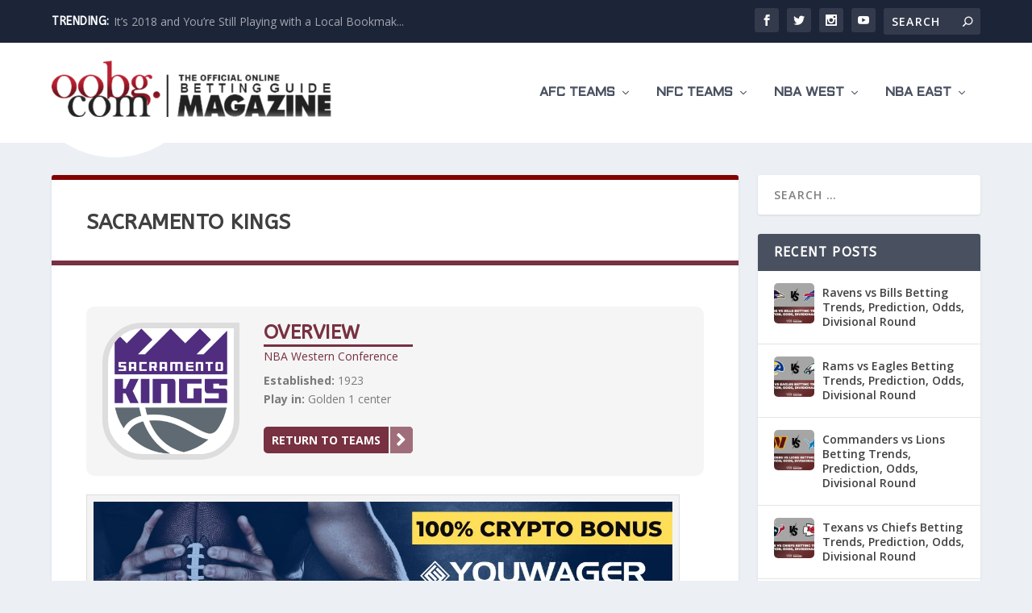

--- FILE ---
content_type: text/html; charset=UTF-8
request_url: https://oobg.com/nba-western-conference/sacramento-kings/
body_size: 14541
content:
<!DOCTYPE html>
<!--[if IE 6]>
<html id="ie6" lang="en-US" prefix="og: http://ogp.me/ns#">
<![endif]-->
<!--[if IE 7]>
<html id="ie7" lang="en-US" prefix="og: http://ogp.me/ns#">
<![endif]-->
<!--[if IE 8]>
<html id="ie8" lang="en-US" prefix="og: http://ogp.me/ns#">
<![endif]-->
<!--[if !(IE 6) | !(IE 7) | !(IE 8)  ]><!-->
<html lang="en-US" prefix="og: http://ogp.me/ns#">
<!--<![endif]-->
<head>
	<meta charset="UTF-8" />
			
	<meta http-equiv="X-UA-Compatible" content="IE=edge">
	<link rel="pingback" href="https://oobg.com/xmlrpc.php" />

		<!--[if lt IE 9]>
	<script src="https://oobg.com/wp-content/themes/Extra/scripts/ext/html5.js" type="text/javascript"></script>
	<![endif]-->

	<script type="text/javascript">
		document.documentElement.className = 'js';
	</script>

	<script>var et_site_url='https://oobg.com';var et_post_id='3010';function et_core_page_resource_fallback(a,b){"undefined"===typeof b&&(b=a.sheet.cssRules&&0===a.sheet.cssRules.length);b&&(a.onerror=null,a.onload=null,a.href?a.href=et_site_url+"/?et_core_page_resource="+a.id+et_post_id:a.src&&(a.src=et_site_url+"/?et_core_page_resource="+a.id+et_post_id))}
</script><title>Sacramento Kings | OOBG Betting Magazine</title>

<!-- This site is optimized with the Yoast SEO plugin v9.3 - https://yoast.com/wordpress/plugins/seo/ -->
<link rel="canonical" href="https://oobg.com/nba-western-conference/sacramento-kings/" />
<meta property="og:locale" content="en_US" />
<meta property="og:type" content="article" />
<meta property="og:title" content="Sacramento Kings | OOBG Betting Magazine" />
<meta property="og:url" content="https://oobg.com/nba-western-conference/sacramento-kings/" />
<meta property="og:site_name" content="OOBG Betting Magazine" />
<meta property="article:publisher" content="https://www.facebook.com/oobguide/" />
<meta property="og:image" content="https://oobg.com/wp-content/uploads/2023/02/100-CRYPTO-BONUS-YouWager-Sportsbook-Bonus.jpg" />
<meta property="og:image:secure_url" content="https://oobg.com/wp-content/uploads/2023/02/100-CRYPTO-BONUS-YouWager-Sportsbook-Bonus.jpg" />
<meta name="twitter:card" content="summary_large_image" />
<meta name="twitter:title" content="Sacramento Kings | OOBG Betting Magazine" />
<meta name="twitter:site" content="@OOBGPodcast" />
<meta name="twitter:image" content="https://oobg.com/wp-content/uploads/2023/02/100-CRYPTO-BONUS-YouWager-Sportsbook-Bonus.jpg" />
<meta name="twitter:creator" content="@OOBGPodcast" />
<script type='application/ld+json'>{"@context":"https://schema.org","@type":"Organization","url":"https://oobg.com/","sameAs":["https://www.facebook.com/oobguide/","https://twitter.com/OOBGPodcast"],"@id":"https://oobg.com/#organization","name":"OOBG Magazine","logo":"http://oobg.com/wp-content/uploads/2018/08/oobg-logo.png"}</script>
<script type='application/ld+json'>{"@context":"https://schema.org","@type":"BreadcrumbList","itemListElement":[{"@type":"ListItem","position":1,"item":{"@id":"https://oobg.com/","name":"Home"}},{"@type":"ListItem","position":2,"item":{"@id":"https://oobg.com/nba-western-conference/","name":"NBA Western Conference"}},{"@type":"ListItem","position":3,"item":{"@id":"https://oobg.com/nba-western-conference/sacramento-kings/","name":"Sacramento Kings"}}]}</script>
<!-- / Yoast SEO plugin. -->

<link rel='dns-prefetch' href='//fonts.googleapis.com' />
<link rel='dns-prefetch' href='//s.w.org' />
<link rel="alternate" type="application/rss+xml" title="OOBG Betting Magazine &raquo; Feed" href="https://oobg.com/feed/" />
<link rel="alternate" type="application/rss+xml" title="OOBG Betting Magazine &raquo; Comments Feed" href="https://oobg.com/comments/feed/" />
		<script type="text/javascript">
			window._wpemojiSettings = {"baseUrl":"https:\/\/s.w.org\/images\/core\/emoji\/11\/72x72\/","ext":".png","svgUrl":"https:\/\/s.w.org\/images\/core\/emoji\/11\/svg\/","svgExt":".svg","source":{"concatemoji":"https:\/\/oobg.com\/wp-includes\/js\/wp-emoji-release.min.js?ver=4.9.8"}};
			!function(a,b,c){function d(a,b){var c=String.fromCharCode;l.clearRect(0,0,k.width,k.height),l.fillText(c.apply(this,a),0,0);var d=k.toDataURL();l.clearRect(0,0,k.width,k.height),l.fillText(c.apply(this,b),0,0);var e=k.toDataURL();return d===e}function e(a){var b;if(!l||!l.fillText)return!1;switch(l.textBaseline="top",l.font="600 32px Arial",a){case"flag":return!(b=d([55356,56826,55356,56819],[55356,56826,8203,55356,56819]))&&(b=d([55356,57332,56128,56423,56128,56418,56128,56421,56128,56430,56128,56423,56128,56447],[55356,57332,8203,56128,56423,8203,56128,56418,8203,56128,56421,8203,56128,56430,8203,56128,56423,8203,56128,56447]),!b);case"emoji":return b=d([55358,56760,9792,65039],[55358,56760,8203,9792,65039]),!b}return!1}function f(a){var c=b.createElement("script");c.src=a,c.defer=c.type="text/javascript",b.getElementsByTagName("head")[0].appendChild(c)}var g,h,i,j,k=b.createElement("canvas"),l=k.getContext&&k.getContext("2d");for(j=Array("flag","emoji"),c.supports={everything:!0,everythingExceptFlag:!0},i=0;i<j.length;i++)c.supports[j[i]]=e(j[i]),c.supports.everything=c.supports.everything&&c.supports[j[i]],"flag"!==j[i]&&(c.supports.everythingExceptFlag=c.supports.everythingExceptFlag&&c.supports[j[i]]);c.supports.everythingExceptFlag=c.supports.everythingExceptFlag&&!c.supports.flag,c.DOMReady=!1,c.readyCallback=function(){c.DOMReady=!0},c.supports.everything||(h=function(){c.readyCallback()},b.addEventListener?(b.addEventListener("DOMContentLoaded",h,!1),a.addEventListener("load",h,!1)):(a.attachEvent("onload",h),b.attachEvent("onreadystatechange",function(){"complete"===b.readyState&&c.readyCallback()})),g=c.source||{},g.concatemoji?f(g.concatemoji):g.wpemoji&&g.twemoji&&(f(g.twemoji),f(g.wpemoji)))}(window,document,window._wpemojiSettings);
		</script>
		<meta content="Extra v.2.18.8" name="generator"/><style type="text/css">
img.wp-smiley,
img.emoji {
	display: inline !important;
	border: none !important;
	box-shadow: none !important;
	height: 1em !important;
	width: 1em !important;
	margin: 0 .07em !important;
	vertical-align: -0.1em !important;
	background: none !important;
	padding: 0 !important;
}
</style>
<link rel='stylesheet' id='extra-fonts-css'  href='https://fonts.googleapis.com/css?family=Open+Sans:300italic,400italic,600italic,700italic,800italic,400,300,600,700,800&#038;subset=latin,latin-ext' type='text/css' media='all' />
<link rel='stylesheet' id='extra-style-css'  href='https://oobg.com/wp-content/themes/Extra/style.css?ver=2.18.8' type='text/css' media='all' />
<link rel='stylesheet' id='et-builder-googlefonts-cached-css'  href='https://fonts.googleapis.com/css?family=ABeeZee%3Aregular%2Citalic%7CAldrich%3Aregular&#038;ver=4.9.8#038;subset=latin' type='text/css' media='all' />
<link rel='stylesheet' id='dashicons-css'  href='https://oobg.com/wp-includes/css/dashicons.min.css?ver=4.9.8' type='text/css' media='all' />
<script type='text/javascript' src='https://oobg.com/wp-includes/js/jquery/jquery.js?ver=1.12.4'></script>
<script type='text/javascript' src='https://oobg.com/wp-includes/js/jquery/jquery-migrate.min.js?ver=1.4.1'></script>
<link rel='https://api.w.org/' href='https://oobg.com/wp-json/' />
<link rel="EditURI" type="application/rsd+xml" title="RSD" href="https://oobg.com/xmlrpc.php?rsd" />
<link rel="wlwmanifest" type="application/wlwmanifest+xml" href="https://oobg.com/wp-includes/wlwmanifest.xml" /> 
<meta name="generator" content="WordPress 4.9.8" />
<link rel='shortlink' href='https://oobg.com/?p=3010' />
<link rel="alternate" type="application/json+oembed" href="https://oobg.com/wp-json/oembed/1.0/embed?url=https%3A%2F%2Foobg.com%2Fnba-western-conference%2Fsacramento-kings%2F" />
<link rel="alternate" type="text/xml+oembed" href="https://oobg.com/wp-json/oembed/1.0/embed?url=https%3A%2F%2Foobg.com%2Fnba-western-conference%2Fsacramento-kings%2F&#038;format=xml" />
<meta name="viewport" content="width=device-width, initial-scale=1.0, maximum-scale=1.0, user-scalable=1" />
<script>
var year = new Date();
year = year.getFullYear();
jQuery(function($){
	$('#footer-info').html('&copy; ' + year + ' <a href="https://www.oobg.com">OOBG | Betting Magazine');
});
</script>

<link rel="stylesheet" href="https://use.fontawesome.com/releases/v5.2.0/css/all.css" integrity="sha384-hWVjflwFxL6sNzntih27bfxkr27PmbbK/iSvJ+a4+0owXq79v+lsFkW54bOGbiDQ" crossorigin="anonymous">

<meta name="google-site-verification" content="5JQ_vWZFc7BaR3kkqkNlVpQOtaOEMjfR0P0L8YGdF3Y">
<link rel="icon" href="https://oobg.com/wp-content/uploads/2018/08/cropped-cropped-oobg-blog-1-32x32.png" sizes="32x32" />
<link rel="icon" href="https://oobg.com/wp-content/uploads/2018/08/cropped-cropped-oobg-blog-1-192x192.png" sizes="192x192" />
<link rel="apple-touch-icon-precomposed" href="https://oobg.com/wp-content/uploads/2018/08/cropped-cropped-oobg-blog-1-180x180.png" />
<meta name="msapplication-TileImage" content="https://oobg.com/wp-content/uploads/2018/08/cropped-cropped-oobg-blog-1-270x270.png" />
<link rel="stylesheet" id="et-extra-customizer-global-cached-inline-styles" href="https://oobg.com/wp-content/cache/et/global/et-extra-customizer-global-17695769609506.min.css" onerror="et_core_page_resource_fallback(this, true)" onload="et_core_page_resource_fallback(this)" /></head>
<body class="page-template-default page page-id-3010 page-child parent-pageid-2946 et_extra et_pb_pagebuilder_layout et_fixed_nav et_pb_gutters3 et_primary_nav_dropdown_animation_flipInX et_secondary_nav_dropdown_animation_Default with_sidebar with_sidebar_right et_includes_sidebar et-db et_minified_js et_minified_css">
	<div id="page-container" class="page-container">
				<!-- Header -->
		<header class="header left-right">
						<!-- #top-header -->
			<div id="top-header" style="">
				<div class="container">

					<!-- Secondary Nav -->
											<div id="et-secondary-nav" class="et-trending">
						
							<!-- ET Trending -->
							<div id="et-trending">

								<!-- ET Trending Button -->
								<a id="et-trending-button" href="#" title="">
									<span></span>
									<span></span>
									<span></span>
								</a>

								<!-- ET Trending Label -->
								<h4 id="et-trending-label">
									TRENDING:								</h4>

								<!-- ET Trending Post Loop -->
								<div id='et-trending-container'>
																											<div id="et-trending-post-18" class="et-trending-post et-trending-latest">
											<a href="https://oobg.com/2018-and-youre-still-playing-with-a-local-bookmaker/">It’s 2018 and You’re Still Playing with a Local Bookmak...</a>
										</div>
																			<div id="et-trending-post-24" class="et-trending-post">
											<a href="https://oobg.com/ten-reasons-why-youwager-crushes-the-competition-2018/">Ten Reasons Why Youwager Crushes the Competition &#8211...</a>
										</div>
																			<div id="et-trending-post-164" class="et-trending-post">
											<a href="https://oobg.com/the-four-factors-for-choosing-the-right-sportsbook/">The Four Factors for Choosing the Right Sportsbook</a>
										</div>
																									</div>
							</div>
							
												</div>
					
					<!-- #et-info -->
					<div id="et-info">

						
						<!-- .et-extra-social-icons -->
						<ul class="et-extra-social-icons" style="">
																																														<li class="et-extra-social-icon facebook">
									<a href="https://www.facebook.com/oobguide/" class="et-extra-icon et-extra-icon-background-hover et-extra-icon-facebook"></a>
								</li>
																																															<li class="et-extra-social-icon twitter">
									<a href="https://twitter.com/oobgmagazine" class="et-extra-icon et-extra-icon-background-hover et-extra-icon-twitter"></a>
								</li>
																																																																																																																																																																																																										<li class="et-extra-social-icon instagram">
									<a href="https://www.instagram.com/oobgmag/" class="et-extra-icon et-extra-icon-background-hover et-extra-icon-instagram"></a>
								</li>
																																																																																																																																																																																																																																																																								<li class="et-extra-social-icon youtube">
									<a href="https://www.youtube.com/channel/UCwdET8-qCc4QFnCMrGEbMbQ" class="et-extra-icon et-extra-icon-background-hover et-extra-icon-youtube"></a>
								</li>
																																																																																																																																																																																</ul>
						
						<!-- .et-top-search -->
												<div class="et-top-search" style="">
							<form role="search" class="et-search-form" method="get" action="https://oobg.com/">
			<input type="search" class="et-search-field" placeholder="Search" value="" name="s" title="Search for:" />
			<button class="et-search-submit"></button>
		</form>						</div>
						
						<!-- cart -->
											</div>
				</div><!-- /.container -->
			</div><!-- /#top-header -->

			
			<!-- Main Header -->
			<div id="main-header-wrapper">
				<div id="main-header" data-fixed-height="80">
					<div class="container">
					<!-- ET Ad -->
						
						
						<!-- Logo -->
						<a class="logo" href="https://oobg.com/" data-fixed-height="51">
							<img src="https://oobg.com/wp-content/uploads/2023/03/Untitled-design.png" alt="OOBG Betting Magazine" id="logo" />
						</a>

						
						<!-- ET Navigation -->
						<div id="et-navigation" class="">
							<ul id="et-menu" class="nav"><li id="menu-item-1237" class="afc-submenu menu-item menu-item-type-post_type menu-item-object-page menu-item-has-children mega-menu menu-item-has-children mega-menu-cols menu-item-1237"><a href="https://oobg.com/afc-teams/">AFC Teams</a>
<ul class="sub-menu">
	<li id="menu-item-1264" class="menu-item menu-item-type-custom menu-item-object-custom menu-item-has-children menu-item-1264"><a href="#">East</a>
	<ul class="sub-menu">
		<li id="menu-item-1249" class="menu-item menu-item-type-post_type menu-item-object-page menu-item-1249"><a href="https://oobg.com/afc-teams/new-england-patriots/">New England Patriots</a></li>
		<li id="menu-item-1250" class="menu-item menu-item-type-post_type menu-item-object-page menu-item-1250"><a href="https://oobg.com/afc-teams/new-york-jets/">New York Jets</a></li>
		<li id="menu-item-1248" class="menu-item menu-item-type-post_type menu-item-object-page menu-item-1248"><a href="https://oobg.com/afc-teams/miami-dolphins/">Miami Dolphins</a></li>
		<li id="menu-item-1239" class="menu-item menu-item-type-post_type menu-item-object-page menu-item-1239"><a href="https://oobg.com/afc-teams/buffalo-bills/">Buffalo Bills</a></li>
	</ul>
</li>
	<li id="menu-item-1265" class="menu-item menu-item-type-custom menu-item-object-custom menu-item-has-children menu-item-1265"><a href="#">North</a>
	<ul class="sub-menu">
		<li id="menu-item-1238" class="menu-item menu-item-type-post_type menu-item-object-page menu-item-1238"><a href="https://oobg.com/afc-teams/baltimore-ravens/">Baltimore Ravens</a></li>
		<li id="menu-item-1240" class="menu-item menu-item-type-post_type menu-item-object-page menu-item-1240"><a href="https://oobg.com/afc-teams/cincinnati-bengals/">Cincinnati Bengals</a></li>
		<li id="menu-item-1252" class="menu-item menu-item-type-post_type menu-item-object-page menu-item-1252"><a href="https://oobg.com/afc-teams/pittsburgh-steelers/">Pittsburgh Steelers</a></li>
		<li id="menu-item-1241" class="menu-item menu-item-type-post_type menu-item-object-page menu-item-1241"><a href="https://oobg.com/afc-teams/cleveland-browns/">Cleveland Browns</a></li>
	</ul>
</li>
	<li id="menu-item-1266" class="menu-item menu-item-type-custom menu-item-object-custom menu-item-has-children menu-item-1266"><a href="#">South</a>
	<ul class="sub-menu">
		<li id="menu-item-1243" class="menu-item menu-item-type-post_type menu-item-object-page menu-item-1243"><a href="https://oobg.com/afc-teams/houston-texans/">Houston Texans</a></li>
		<li id="menu-item-1244" class="menu-item menu-item-type-post_type menu-item-object-page menu-item-1244"><a href="https://oobg.com/afc-teams/indianapolis-colts/">Indianapolis Colts</a></li>
		<li id="menu-item-1245" class="menu-item menu-item-type-post_type menu-item-object-page menu-item-1245"><a href="https://oobg.com/afc-teams/jacksonville-jaguars/">Jacksonville Jaguars</a></li>
		<li id="menu-item-1253" class="menu-item menu-item-type-post_type menu-item-object-page menu-item-1253"><a href="https://oobg.com/afc-teams/tennessee-titans/">Tennessee Titans</a></li>
	</ul>
</li>
	<li id="menu-item-1267" class="menu-item menu-item-type-custom menu-item-object-custom menu-item-has-children menu-item-1267"><a href="#">West</a>
	<ul class="sub-menu">
		<li id="menu-item-1251" class="menu-item menu-item-type-post_type menu-item-object-page menu-item-1251"><a href="https://oobg.com/afc-teams/las-vegas-raiders/">Las Vegas Raiders</a></li>
		<li id="menu-item-1242" class="menu-item menu-item-type-post_type menu-item-object-page menu-item-1242"><a href="https://oobg.com/afc-teams/denver-broncos/">Denver Broncos</a></li>
		<li id="menu-item-1247" class="menu-item menu-item-type-post_type menu-item-object-page menu-item-1247"><a href="https://oobg.com/afc-teams/los-angeles-chargers/">Los Angeles Chargers</a></li>
		<li id="menu-item-1246" class="menu-item menu-item-type-post_type menu-item-object-page menu-item-1246"><a href="https://oobg.com/afc-teams/kansas-city-chiefs/">Kansas City Chiefs</a></li>
	</ul>
</li>
</ul>
</li>
<li id="menu-item-1268" class="nfc-submenu menu-item menu-item-type-post_type menu-item-object-page menu-item-has-children mega-menu menu-item-has-children mega-menu-cols menu-item-1268"><a href="https://oobg.com/nfc-teams/">NFC Teams</a>
<ul class="sub-menu">
	<li id="menu-item-1285" class="menu-item menu-item-type-custom menu-item-object-custom menu-item-has-children menu-item-1285"><a href="#">East</a>
	<ul class="sub-menu">
		<li id="menu-item-1273" class="menu-item menu-item-type-post_type menu-item-object-page menu-item-1273"><a href="https://oobg.com/nfc-teams/dallas-cowboys/">Dallas Cowboys</a></li>
		<li id="menu-item-1279" class="menu-item menu-item-type-post_type menu-item-object-page menu-item-1279"><a href="https://oobg.com/nfc-teams/new-york-giants/">New York Giants</a></li>
		<li id="menu-item-1284" class="menu-item menu-item-type-post_type menu-item-object-page menu-item-1284"><a href="https://oobg.com/nfc-teams/washington-commanders/">Washington Commanders</a></li>
		<li id="menu-item-1280" class="menu-item menu-item-type-post_type menu-item-object-page menu-item-1280"><a href="https://oobg.com/nfc-teams/philadelphia-eagles/">Philadelphia Eagles</a></li>
	</ul>
</li>
	<li id="menu-item-1286" class="menu-item menu-item-type-custom menu-item-object-custom menu-item-has-children menu-item-1286"><a href="#">North</a>
	<ul class="sub-menu">
		<li id="menu-item-1275" class="menu-item menu-item-type-post_type menu-item-object-page menu-item-1275"><a href="https://oobg.com/nfc-teams/green-bay-packers/">Green Bay Packers</a></li>
		<li id="menu-item-1277" class="menu-item menu-item-type-post_type menu-item-object-page menu-item-1277"><a href="https://oobg.com/nfc-teams/minnesota-vikings/">Minnesota Vikings</a></li>
		<li id="menu-item-1274" class="menu-item menu-item-type-post_type menu-item-object-page menu-item-1274"><a href="https://oobg.com/nfc-teams/detroit-lions/">Detroit Lions</a></li>
		<li id="menu-item-1272" class="menu-item menu-item-type-post_type menu-item-object-page menu-item-1272"><a href="https://oobg.com/nfc-teams/chicago-bears/">Chicago Bears</a></li>
	</ul>
</li>
	<li id="menu-item-1287" class="menu-item menu-item-type-custom menu-item-object-custom menu-item-has-children menu-item-1287"><a href="#">South</a>
	<ul class="sub-menu">
		<li id="menu-item-1278" class="menu-item menu-item-type-post_type menu-item-object-page menu-item-1278"><a href="https://oobg.com/nfc-teams/new-orleans-saints/">New Orleans Saints</a></li>
		<li id="menu-item-1271" class="menu-item menu-item-type-post_type menu-item-object-page menu-item-1271"><a href="https://oobg.com/nfc-teams/carolina-panthers/">Carolina Panthers</a></li>
		<li id="menu-item-1283" class="menu-item menu-item-type-post_type menu-item-object-page menu-item-1283"><a href="https://oobg.com/nfc-teams/tampa-bay-buccaneers/">Tampa Bay Buccaneers</a></li>
		<li id="menu-item-1270" class="menu-item menu-item-type-post_type menu-item-object-page menu-item-1270"><a href="https://oobg.com/nfc-teams/atlanta-falcons/">Atlanta Falcons</a></li>
	</ul>
</li>
	<li id="menu-item-1288" class="menu-item menu-item-type-custom menu-item-object-custom menu-item-has-children menu-item-1288"><a href="#">West</a>
	<ul class="sub-menu">
		<li id="menu-item-1281" class="menu-item menu-item-type-post_type menu-item-object-page menu-item-1281"><a href="https://oobg.com/nfc-teams/san-francisco-49ers/">San Francisco 49ers</a></li>
		<li id="menu-item-1269" class="menu-item menu-item-type-post_type menu-item-object-page menu-item-1269"><a href="https://oobg.com/nfc-teams/arizona-cardinals/">Arizona Cardinals</a></li>
		<li id="menu-item-1282" class="menu-item menu-item-type-post_type menu-item-object-page menu-item-1282"><a href="https://oobg.com/nfc-teams/seattle-seahawks/">Seattle Seahawks</a></li>
		<li id="menu-item-1276" class="menu-item menu-item-type-post_type menu-item-object-page menu-item-1276"><a href="https://oobg.com/nfc-teams/los-angeles-rams/">Los Angeles Rams</a></li>
	</ul>
</li>
</ul>
</li>
<li id="menu-item-3045" class="menu-item menu-item-type-post_type menu-item-object-page current-page-ancestor current-menu-ancestor current-page-parent current_page_ancestor menu-item-has-children menu-item-3045"><a href="https://oobg.com/nba-western-conference/">NBA West</a>
<ul class="sub-menu">
	<li id="menu-item-3046" class="menu-item menu-item-type-custom menu-item-object-custom menu-item-has-children menu-item-3046"><a href="#">Northwest</a>
	<ul class="sub-menu">
		<li id="menu-item-3048" class="menu-item menu-item-type-post_type menu-item-object-page menu-item-3048"><a href="https://oobg.com/nba-western-conference/minnesota-timberwolves/">Minnesota Timberwolves</a></li>
		<li id="menu-item-3047" class="menu-item menu-item-type-post_type menu-item-object-page menu-item-3047"><a href="https://oobg.com/nba-western-conference/denver-nuggets/">Denver Nuggets</a></li>
		<li id="menu-item-3049" class="menu-item menu-item-type-post_type menu-item-object-page menu-item-3049"><a href="https://oobg.com/nba-western-conference/oklahoma-city-thunder/">Oklahoma City Thunder</a></li>
		<li id="menu-item-3050" class="menu-item menu-item-type-post_type menu-item-object-page menu-item-3050"><a href="https://oobg.com/nba-western-conference/portland-trail-blazers/">Portland Trail Blazers</a></li>
		<li id="menu-item-3051" class="menu-item menu-item-type-post_type menu-item-object-page menu-item-3051"><a href="https://oobg.com/nba-western-conference/utah-jazz/">Utah Jazz</a></li>
	</ul>
</li>
	<li id="menu-item-3052" class="menu-item menu-item-type-custom menu-item-object-custom current-menu-ancestor current-menu-parent menu-item-has-children menu-item-3052"><a href="#">Pacific</a>
	<ul class="sub-menu">
		<li id="menu-item-3053" class="menu-item menu-item-type-post_type menu-item-object-page menu-item-3053"><a href="https://oobg.com/nba-western-conference/golden-state-warriors/">Golden State Warriors</a></li>
		<li id="menu-item-3057" class="menu-item menu-item-type-post_type menu-item-object-page menu-item-3057"><a href="https://oobg.com/nba-western-conference/los-angeles-clippers/">Los Angeles Clippers</a></li>
		<li id="menu-item-3058" class="menu-item menu-item-type-post_type menu-item-object-page menu-item-3058"><a href="https://oobg.com/nba-western-conference/los-angeles-lakers/">Los Angeles Lakers</a></li>
		<li id="menu-item-3059" class="menu-item menu-item-type-post_type menu-item-object-page menu-item-3059"><a href="https://oobg.com/nba-western-conference/phoenix-suns/">Phoenix Suns</a></li>
		<li id="menu-item-3060" class="menu-item menu-item-type-post_type menu-item-object-page current-menu-item page_item page-item-3010 current_page_item menu-item-3060"><a href="https://oobg.com/nba-western-conference/sacramento-kings/">Sacramento Kings</a></li>
	</ul>
</li>
	<li id="menu-item-3061" class="menu-item menu-item-type-custom menu-item-object-custom menu-item-has-children menu-item-3061"><a href="#">Southwest</a>
	<ul class="sub-menu">
		<li id="menu-item-3062" class="menu-item menu-item-type-post_type menu-item-object-page menu-item-3062"><a href="https://oobg.com/nba-western-conference/dallas-mavericks/">Dallas Mavericks</a></li>
		<li id="menu-item-3063" class="menu-item menu-item-type-post_type menu-item-object-page menu-item-3063"><a href="https://oobg.com/nba-western-conference/houston-rockets/">Houston Rockets</a></li>
		<li id="menu-item-3064" class="menu-item menu-item-type-post_type menu-item-object-page menu-item-3064"><a href="https://oobg.com/nba-western-conference/memphis-grizzlies/">Memphis Grizzlies</a></li>
		<li id="menu-item-3065" class="menu-item menu-item-type-post_type menu-item-object-page menu-item-3065"><a href="https://oobg.com/nba-western-conference/new-orleans-pelicans/">New Orleans Pelicans</a></li>
		<li id="menu-item-3066" class="menu-item menu-item-type-post_type menu-item-object-page menu-item-3066"><a href="https://oobg.com/nba-western-conference/san-antonio-spurs/">San Antonio Spurs</a></li>
	</ul>
</li>
</ul>
</li>
<li id="menu-item-3113" class="menu-item menu-item-type-post_type menu-item-object-page menu-item-has-children menu-item-3113"><a href="https://oobg.com/nba-eastern-conference/">NBA East</a>
<ul class="sub-menu">
	<li id="menu-item-3114" class="menu-item menu-item-type-custom menu-item-object-custom menu-item-has-children menu-item-3114"><a href="#">Atlantic Division</a>
	<ul class="sub-menu">
		<li id="menu-item-3115" class="menu-item menu-item-type-post_type menu-item-object-page menu-item-3115"><a href="https://oobg.com/nba-eastern-conference/boston-celtics/">Boston Celtics</a></li>
		<li id="menu-item-3116" class="menu-item menu-item-type-post_type menu-item-object-page menu-item-3116"><a href="https://oobg.com/nba-eastern-conference/brooklyn-nets/">Brooklyn Nets</a></li>
		<li id="menu-item-3117" class="menu-item menu-item-type-post_type menu-item-object-page menu-item-3117"><a href="https://oobg.com/nba-eastern-conference/new-york-knicks/">New York Knicks</a></li>
		<li id="menu-item-3118" class="menu-item menu-item-type-post_type menu-item-object-page menu-item-3118"><a href="https://oobg.com/nba-eastern-conference/philadelphia-76ers/">Philadelphia 76ers</a></li>
		<li id="menu-item-3119" class="menu-item menu-item-type-post_type menu-item-object-page menu-item-3119"><a href="https://oobg.com/nba-eastern-conference/toronto-raptors/">Toronto Raptors</a></li>
	</ul>
</li>
	<li id="menu-item-3120" class="menu-item menu-item-type-custom menu-item-object-custom menu-item-has-children menu-item-3120"><a href="#">Central Division</a>
	<ul class="sub-menu">
		<li id="menu-item-3121" class="menu-item menu-item-type-post_type menu-item-object-page menu-item-3121"><a href="https://oobg.com/nba-eastern-conference/chicago-bulls/">Chicago Bulls</a></li>
		<li id="menu-item-3122" class="menu-item menu-item-type-post_type menu-item-object-page menu-item-3122"><a href="https://oobg.com/nba-eastern-conference/cleveland-cavaliers/">Cleveland Cavaliers</a></li>
		<li id="menu-item-3123" class="menu-item menu-item-type-post_type menu-item-object-page menu-item-3123"><a href="https://oobg.com/nba-eastern-conference/detroit-pistons/">Detroit Pistons</a></li>
		<li id="menu-item-3124" class="menu-item menu-item-type-post_type menu-item-object-page menu-item-3124"><a href="https://oobg.com/nba-eastern-conference/indiana-pacers/">Indiana Pacers</a></li>
		<li id="menu-item-3125" class="menu-item menu-item-type-post_type menu-item-object-page menu-item-3125"><a href="https://oobg.com/nba-eastern-conference/milwaukee-bucks/">Milwaukee Bucks</a></li>
	</ul>
</li>
	<li id="menu-item-3126" class="menu-item menu-item-type-custom menu-item-object-custom menu-item-has-children menu-item-3126"><a href="#">Southeast</a>
	<ul class="sub-menu">
		<li id="menu-item-3127" class="menu-item menu-item-type-post_type menu-item-object-page menu-item-3127"><a href="https://oobg.com/nba-eastern-conference/atlanta-hawks/">Atlanta Hawks</a></li>
		<li id="menu-item-3128" class="menu-item menu-item-type-post_type menu-item-object-page menu-item-3128"><a href="https://oobg.com/nba-eastern-conference/charlotte-hornets/">Charlotte Hornets</a></li>
		<li id="menu-item-3129" class="menu-item menu-item-type-post_type menu-item-object-page menu-item-3129"><a href="https://oobg.com/nba-eastern-conference/miami-heat/">Miami Heat</a></li>
		<li id="menu-item-3130" class="menu-item menu-item-type-post_type menu-item-object-page menu-item-3130"><a href="https://oobg.com/nba-eastern-conference/orlando-magic/">Orlando Magic</a></li>
		<li id="menu-item-3131" class="menu-item menu-item-type-post_type menu-item-object-page menu-item-3131"><a href="https://oobg.com/nba-eastern-conference/washington-wizards/">Washington Wizards</a></li>
	</ul>
</li>
</ul>
</li>
</ul>							<div id="et-mobile-navigation">
			<span class="show-menu">
				<div class="show-menu-button">
					<span></span>
					<span></span>
					<span></span>
				</div>
				<p>Select Page</p>
			</span>
			<nav>
			</nav>
		</div> <!-- /#et-mobile-navigation -->						</div><!-- /#et-navigation -->
					</div><!-- /.container -->
				</div><!-- /#main-header -->
			</div><!-- /#main-header-wrapper -->

		</header>

				<div id="main-content">
	<div class="container">
		<div id="content-area" class="with_sidebar with_sidebar_right clearfix">
			<div class="et_pb_extra_column_main">
								<article id="post-3010" class="post-3010 page type-page status-publish hentry">
					<div class="post-wrap">
												<h1 class="entry-title">Sacramento Kings</h1>
												<div class="post-content entry-content">
							<div id="et-boc" class="et-boc">
			
			<div class="et_builder_inner_content et_pb_gutters3"><div class="et_pb_section et_pb_section_0 washington-redskins et_section_regular">
				
				
				
				
					<div class="et_pb_row et_pb_row_0">
				<div class="et_pb_column et_pb_column_4_4 et_pb_column_0    et_pb_css_mix_blend_mode_passthrough et-last-child">
				
				
				<div id="team-id" class="et_pb_with_border et_pb_module et_pb_team_member et_pb_team_member_0 et_pb_bg_layout_light clearfix ">
				
				
				<div class="et_pb_team_member_image et-waypoint et_pb_animation_off">
					<img src="https://oobg.com/wp-content/uploads/2023/03/7.png" alt="Overview" />
				</div>
				<div class="et_pb_team_member_description">
					<h1 class="et_pb_module_header">Overview</h1>
					<p class="et_pb_member_position">NBA Western Conference</p>
					<p><strong>Established:</strong> 1923<br /><strong>Play in:</strong> Golden 1 center</p>
<p><a class="arrow-btn" href="../">Return to Teams <i class="fas fa-angle-right"></i></a></p>
					
				</div> <!-- .et_pb_team_member_description -->
			</div> <!-- .et_pb_team_member --><div class="et_pb_module et_pb_text et_pb_text_0 et_pb_bg_layout_light  et_pb_text_align_left">
				
				
				<div class="et_pb_text_inner">
					<p><div id="attachment_2832" style="width: 1210px" class="wp-caption alignnone"><a href="https://www.youwager.lv/join-now?affid=YWBLOG&amp;source=YouWager%20Join%20Now%20Page&amp;value=join%20now" target="_blank" rel="noopener"><img class="size-full wp-image-2832" src="https://oobg.com/wp-content/uploads/2023/02/100-CRYPTO-BONUS-YouWager-Sportsbook-Bonus.jpg" alt="100-CRYPTO-BONUS-YouWager-Sportsbook-Bonus" width="1200" height="300" srcset="https://oobg.com/wp-content/uploads/2023/02/100-CRYPTO-BONUS-YouWager-Sportsbook-Bonus.jpg 1200w, https://oobg.com/wp-content/uploads/2023/02/100-CRYPTO-BONUS-YouWager-Sportsbook-Bonus-300x75.jpg 300w, https://oobg.com/wp-content/uploads/2023/02/100-CRYPTO-BONUS-YouWager-Sportsbook-Bonus-768x192.jpg 768w, https://oobg.com/wp-content/uploads/2023/02/100-CRYPTO-BONUS-YouWager-Sportsbook-Bonus-1024x256.jpg 1024w, https://oobg.com/wp-content/uploads/2023/02/100-CRYPTO-BONUS-YouWager-Sportsbook-Bonus-1080x270.jpg 1080w" sizes="(max-width: 1200px) 100vw, 1200px" /></a><p class="wp-caption-text">100-CRYPTO-BONUS-YouWager-Sportsbook-Bonus</p></div></p>
<p>A basketball team that competes in the NBA&#8217;s Western Conference is called the Sacramento Kings. The team was established in 1945 and has a lengthy and illustrious history, despite their current lack of success. We&#8217;ll give a quick rundown of the team&#8217;s background, current squad, and betting advice for Kings games in this guide.</p>
<h3>History</h3>
<p>The Sacramento Kings have experienced a number of noteworthy events over the years. They frequently reach the playoffs, and in 2002 they even advanced to the Western Conference Finals. Throughout its history, the squad has had a number of talented players, including <a href="https://en.wikipedia.org/wiki/Chris_Webber" target="_blank" rel="noopener">Chris Webber</a>, Peja Stojakovic, and <a href="https://sites.psu.edu/muzumdarpassion/tag/demarcus-cousins/" target="_blank" rel="noopener">DeMarcus Cousins</a>. The Kings have seen considerable success, but they have yet to claim an NBA title, despite their continued popularity in Sacramento.</p>
<h3>Roster</h3>
<p>De&#8217;Aaron Fox and Tyrese Haliburton are two of the young, skilled players on the current Kings team. Fox is a talented point guard who has recently emerged as one of the team&#8217;s top players. One of the league&#8217;s most impressive young players, Haliburton is a rookie who has demonstrated a lot of potential. Other talented players on the Kings&#8217; roster include Buddy Hield, Harrison Barnes, and Richaun Holmes. The Kings have a good roster overall, but they are still a team navigating a challenging Western Conference.</p>
<h3>Betting Guide</h3>
<p>Betting eGuid The team&#8217;s overall season performance is one of the most crucial elements. The Kings have had recent difficulties and haven&#8217;t been a reliable postseason team. As a result, in many of their games, betting against the Kings may be a wise choice.</p>
<p>While placing a bet on Kings games, it&#8217;s also important to take into account how the club fared versus particular opponents. For instance, the Kings might be a smart bet to win outright or cover the spread if they are playing an inferior club. On the other side, if they are playing a stronger team, it might be wiser to wager against them or go under the total number of points in the game.</p>
<p>De&#8217;Aaron Fox is probably going to be the team&#8217;s most well-liked wager when it comes to individual players. He is an explosive point guard who can have a great night at any time. For those wishing to wager on individual player performances, betting on Fox to score a specific number of points or to accumulate a specific number of assists may be a smart choice.</p>
<p>Together with Fox, Buddy Hield is a well-liked player among punters. He can shoot well beyond the arc and is a talented shooter. Those who want to wager on individual player performances may find Hield to be a decent option. They can wager on him to make a specific number of three-pointers or to score a certain amount of points.</p>
<p>In conclusion, the De&#8217;Aaron Fox and Tyrese Haliburton-led Sacramento Kings are a club with a youthful and strong squad. When placing a wager on a Kings game, it&#8217;s crucial to take both the team&#8217;s general performance and its performance against certain opponents into account. For those wishing to wager on Kings games, betting on the individual performances of players like De&#8217;Aaron Fox and Buddy Hield may also be a solid choice.</p>
				</div>
			</div> <!-- .et_pb_text -->
			</div> <!-- .et_pb_column -->
				
				
			</div> <!-- .et_pb_row -->
				
				
			</div> <!-- .et_pb_section -->			</div>
			
		</div>													</div>
					</div><!-- /.post-wrap -->
				</article>
											</div><!-- /.et_pb_extra_column.et_pb_extra_column_main -->

			<div class="et_pb_extra_column_sidebar">
	<div id="search-2" class="et_pb_widget widget_search"><h4 class="widgettitle"> </h4><form role="search" method="get" class="search-form" action="https://oobg.com/">
				<label>
					<span class="screen-reader-text">Search for:</span>
					<input type="search" class="search-field" placeholder="Search &hellip;" value="" name="s" />
				</label>
				<input type="submit" class="search-submit" value="Search" />
			</form></div> <!-- end .et_pb_widget -->		<div id="et-recent-posts-3" class="et_pb_widget widget_et_recent_entries">		<h4 class="widgettitle">Recent Posts</h4>		<ul class="widget_list">
					<li>
									<a href="https://oobg.com/ravens-vs-bills-betting-trends-prediction-odds-divisional-round/" title="Ravens vs Bills Betting Trends, Prediction, Odds, Divisional Round" class="widget_list_thumbnail">
				<img src="https://oobg.com/wp-content/uploads/2025/01/ravens-vs-bills-betting-trends-prediction-odds-divisional-round-150x150.jpg" alt="Ravens vs Bills Betting Trends, Prediction, Odds, Divisional Round" />
			</a>								<div class="post_info">
					<a href="https://oobg.com/ravens-vs-bills-betting-trends-prediction-odds-divisional-round/" class="title">Ravens vs Bills Betting Trends, Prediction, Odds, Divisional Round</a>
										<div class="post-meta">
											</div>
				</div>
			</li>
					<li>
									<a href="https://oobg.com/rams-vs-eagles-betting-trends-prediction-odds-divisional-round/" title="Rams vs Eagles Betting Trends, Prediction, Odds, Divisional Round" class="widget_list_thumbnail">
				<img src="https://oobg.com/wp-content/uploads/2025/01/rams-vs-eagles-betting-trends-prediction-odds-divisional-round-150x150.jpg" alt="Rams vs Eagles Betting Trends, Prediction, Odds, Divisional Round" />
			</a>								<div class="post_info">
					<a href="https://oobg.com/rams-vs-eagles-betting-trends-prediction-odds-divisional-round/" class="title">Rams vs Eagles Betting Trends, Prediction, Odds, Divisional Round</a>
										<div class="post-meta">
											</div>
				</div>
			</li>
					<li>
									<a href="https://oobg.com/commanders-vs-lions-betting-trends-prediction-odds-divisional-round/" title="Commanders vs Lions Betting Trends, Prediction, Odds, Divisional Round" class="widget_list_thumbnail">
				<img src="https://oobg.com/wp-content/uploads/2025/01/commanders-vs-lions-betting-trends-prediction-odds-divisional-round-150x150.jpg" alt="Commanders vs Lions Betting Trends, Prediction, Odds, Divisional Round" />
			</a>								<div class="post_info">
					<a href="https://oobg.com/commanders-vs-lions-betting-trends-prediction-odds-divisional-round/" class="title">Commanders vs Lions Betting Trends, Prediction, Odds, Divisional Round</a>
										<div class="post-meta">
											</div>
				</div>
			</li>
					<li>
									<a href="https://oobg.com/texans-vs-chiefs-betting-trends-prediction-odds-divisional-round/" title="Texans vs Chiefs Betting Trends, Prediction, Odds, Divisional Round" class="widget_list_thumbnail">
				<img src="https://oobg.com/wp-content/uploads/2025/01/texans-vs-chiefs-betting-trends-prediction-odds-divisional-round-150x150.jpg" alt="Texans vs Chiefs Betting Trends, Prediction, Odds, Divisional Round" />
			</a>								<div class="post_info">
					<a href="https://oobg.com/texans-vs-chiefs-betting-trends-prediction-odds-divisional-round/" class="title">Texans vs Chiefs Betting Trends, Prediction, Odds, Divisional Round</a>
										<div class="post-meta">
											</div>
				</div>
			</li>
					<li>
									<a href="https://oobg.com/vikings-vs-rams-betting-trends-prediction-wild-card-playoff/" title="Vikings vs Rams Betting Trends, Prediction, Wild-Card Playoff" class="widget_list_thumbnail">
				<img src="https://oobg.com/wp-content/uploads/2025/01/vikings-vs-rams-betting-trends-prediction-wild-card-playoff-150x150.jpg" alt="Vikings vs Rams Betting Trends, Prediction, Wild-Card Playoff" />
			</a>								<div class="post_info">
					<a href="https://oobg.com/vikings-vs-rams-betting-trends-prediction-wild-card-playoff/" class="title">Vikings vs Rams Betting Trends, Prediction, Wild-Card Playoff</a>
										<div class="post-meta">
											</div>
				</div>
			</li>
						</ul>
		</div> <!-- end .et_pb_widget --><div id="custom_html-4" class="widget_text et_pb_widget widget_custom_html"><h4 class="widgettitle">Advertisement</h4><div class="textwidget custom-html-widget"><script type="text/javascript" src="https://js.wagerpartner.com/javascript.php?prefix=xQc_kVkGHTLUOsjNOfgKeWNd7ZgqdRLk&amp;media=287&amp;campaign=1"></script></div></div> <!-- end .et_pb_widget --></div>

		</div> <!-- #content-area -->
	</div> <!-- .container -->
</div> <!-- #main-content -->

	
	<footer id="footer" class="footer_columns_3">
		<div class="container">
	<div class="et_pb_extra_row container-width-change-notify">
						<div class="et_pb_extra_column odd column-1">
					<div id="media_image-4" class="et_pb_widget widget_media_image"><h4 class="widgettitle"> </h4><img width="462" height="92" src="https://oobg.com/wp-content/uploads/2018/08/logo-gray.png" class="image wp-image-1375  attachment-full size-full" alt="" style="max-width: 100%; height: auto;" srcset="https://oobg.com/wp-content/uploads/2018/08/logo-gray.png 462w, https://oobg.com/wp-content/uploads/2018/08/logo-gray-300x60.png 300w" sizes="(max-width: 462px) 100vw, 462px" /></div> <!-- end .et_pb_widget --><div id="text-7" class="et_pb_widget widget_text"><h4 class="widgettitle"> </h4>			<div class="textwidget"><p><strong>OOBG</strong> is the official online betting guide magazine where you can find reviews and relevant information of your favorites NFL teams for the 2018 season.</p>
</div>
		</div> <!-- end .et_pb_widget -->				</div>
								<div class="et_pb_extra_column even column-2">
					<div id="nav_menu-3" class="et_pb_widget widget_nav_menu"><h4 class="widgettitle"> </h4><div class="menu-footer-menu-middle-container"><ul id="menu-footer-menu-middle" class="menu"><li id="menu-item-1061" class="menu-item menu-item-type-post_type menu-item-object-page menu-item-1061"><a href="https://oobg.com/afc-teams/">AFC Teams</a></li>
<li id="menu-item-1058" class="menu-item menu-item-type-post_type menu-item-object-page menu-item-1058"><a href="https://oobg.com/nfc-teams/">NFC Teams</a></li>
<li id="menu-item-3070" class="menu-item menu-item-type-post_type menu-item-object-page current-page-ancestor menu-item-3070"><a href="https://oobg.com/nba-western-conference/">NBA Western Conference</a></li>
</ul></div></div> <!-- end .et_pb_widget -->				</div>
								<div class="et_pb_extra_column even column-4">
					<div id="nav_menu-2" class="et_pb_widget widget_nav_menu"><h4 class="widgettitle"> </h4><div class="menu-footer-menu-right-container"><ul id="menu-footer-menu-right" class="menu"><li id="menu-item-1390" class="menu-item menu-item-type-post_type menu-item-object-page menu-item-1390"><a href="https://oobg.com/podcast/">Podcast</a></li>
<li id="menu-item-1457" class="menu-item menu-item-type-post_type menu-item-object-page menu-item-1457"><a href="https://oobg.com/about-us/">About Us</a></li>
<li id="menu-item-1391" class="menu-item menu-item-type-post_type menu-item-object-page menu-item-1391"><a href="https://oobg.com/contact/">Contact Us</a></li>
</ul></div></div> <!-- end .et_pb_widget -->				</div>
					</div>
</div>
		<div id="footer-bottom">
			<div class="container">

				<!-- Footer Info -->
				<p id="footer-info">Designed by <a href="http://www.elegantthemes.com" title="Premium WordPress Themes">Elegant Themes</a> | Powered by <a href="http://www.wordpress.org">WordPress</a></p>

				<!-- Footer Navigation -->
								<div id="footer-nav">
					<ul id="footer-menu" class="bottom-nav"><li id="menu-item-1260" class="menu-item menu-item-type-post_type menu-item-object-page menu-item-1260"><a href="https://oobg.com/sitemap/">Sitemap</a></li>
<li id="menu-item-1261" class="menu-item menu-item-type-post_type menu-item-object-page menu-item-1261"><a href="https://oobg.com/archive/">Archive</a></li>
</ul>						<ul class="et-extra-social-icons" style="">
																																								<li class="et-extra-social-icon facebook">
								<a href="https://www.facebook.com/oobguide/" class="et-extra-icon et-extra-icon-background-none et-extra-icon-facebook"></a>
							</li>
																																									<li class="et-extra-social-icon twitter">
								<a href="https://twitter.com/oobgmagazine" class="et-extra-icon et-extra-icon-background-none et-extra-icon-twitter"></a>
							</li>
																																																																																																																																																																																<li class="et-extra-social-icon instagram">
								<a href="https://www.instagram.com/oobgmag/" class="et-extra-icon et-extra-icon-background-none et-extra-icon-instagram"></a>
							</li>
																																																																																																																																																																																																																																						<li class="et-extra-social-icon youtube">
								<a href="https://www.youtube.com/channel/UCwdET8-qCc4QFnCMrGEbMbQ" class="et-extra-icon et-extra-icon-background-none et-extra-icon-youtube"></a>
							</li>
																																																																																																																																																										</ul>
									</div> <!-- /#et-footer-nav -->
				
			</div>
		</div>
	</footer>
	</div> <!-- #page-container -->

			<span title="Back To Top" id="back_to_top"></span>
	
		<script type="text/javascript">
			</script>
	
<!-- Global site tag (gtag.js) - Google Analytics -->
<script async src="https://www.googletagmanager.com/gtag/js?id=UA-565150-3"></script>
<script>
  window.dataLayer = window.dataLayer || [];
  function gtag(){dataLayer.push(arguments);}
  gtag('js', new Date());

  gtag('config', 'UA-565150-3');
</script>

<script>
 jQuery(document).ready(function($){
     $('.et-extra-social-icon .et-extra-icon').each(function(){
         $(this).attr('target', 'blank');
     });
 });
 </script>
<script type='text/javascript' src='https://oobg.com/wp-includes/js/masonry.min.js?ver=3.3.2'></script>
<script type='text/javascript'>
/* <![CDATA[ */
var EXTRA = {"images_uri":"https:\/\/oobg.com\/wp-content\/themes\/Extra\/images\/","ajaxurl":"https:\/\/oobg.com\/wp-admin\/admin-ajax.php","your_rating":"Your Rating:","item_in_cart_count":"%d Item in Cart","items_in_cart_count":"%d Items in Cart","item_count":"%d Item","items_count":"%d Items","rating_nonce":"4a46767d2f","timeline_nonce":"50226c6070","blog_feed_nonce":"ccf0c143bf","error":"There was a problem, please try again.","contact_error_name_required":"Name field cannot be empty.","contact_error_email_required":"Email field cannot be empty.","contact_error_email_invalid":"Please enter a valid email address.","is_ab_testing_active":"","is_cache_plugin_active":"no"};
var et_shortcodes_strings = {"previous":"Previous","next":"Next"};
var et_pb_custom = {"ajaxurl":"https:\/\/oobg.com\/wp-admin\/admin-ajax.php","images_uri":"https:\/\/oobg.com\/wp-content\/themes\/Extra\/images","builder_images_uri":"https:\/\/oobg.com\/wp-content\/themes\/Extra\/includes\/builder\/images","et_frontend_nonce":"34c57f7100","subscription_failed":"Please, check the fields below to make sure you entered the correct information.","et_ab_log_nonce":"74c8ac1280","fill_message":"Please, fill in the following fields:","contact_error_message":"Please, fix the following errors:","invalid":"Invalid email","captcha":"Captcha","prev":"Prev","previous":"Previous","next":"Next","wrong_captcha":"You entered the wrong number in captcha.","ignore_waypoints":"no","is_divi_theme_used":"","widget_search_selector":".widget_search","is_ab_testing_active":"","page_id":"3010","unique_test_id":"","ab_bounce_rate":"5","is_cache_plugin_active":"no","is_shortcode_tracking":"","tinymce_uri":""};
var et_pb_box_shadow_elements = [];
/* ]]> */
</script>
<script type='text/javascript' src='https://oobg.com/wp-content/themes/Extra/scripts/scripts.min.js?ver=2.18.8'></script>
<script type='text/javascript' src='https://oobg.com/wp-content/themes/Extra/core/admin/js/common.js?ver=3.18.8'></script>
<script type='text/javascript' src='https://oobg.com/wp-includes/js/wp-embed.min.js?ver=4.9.8'></script>
<style id="et-builder-module-design-cached-inline-styles">.et_pb_team_member_0.et_pb_team_member h4,.et_pb_team_member_0.et_pb_team_member h1.et_pb_module_header,.et_pb_team_member_0.et_pb_team_member h2.et_pb_module_header,.et_pb_team_member_0.et_pb_team_member h3.et_pb_module_header,.et_pb_team_member_0.et_pb_team_member h5.et_pb_module_header,.et_pb_team_member_0.et_pb_team_member h6.et_pb_module_header{font-size:24px}.et_pb_team_member_0.et_pb_team_member{background-color:#f5f5f5;border-radius:10px 10px 10px 10px;overflow:hidden;padding-top:20px!important;padding-right:20px!important;padding-bottom:20px!important;padding-left:20px!important}.et_pb_team_member_0.et_pb_team_member .et_pb_team_member_image{border-radius:50px 0px 50px 50px;overflow:hidden;border-width:7px;border-color:#dddddd}</style></body>
</html>


--- FILE ---
content_type: text/css
request_url: https://oobg.com/wp-content/cache/et/global/et-extra-customizer-global-17695769609506.min.css
body_size: 7076
content:
#main-content .container,.boxed_layout #page-container,.boxed_layout,.boxed_layout.et_fixed_nav .et-fixed-header #main-header{max-width:1300px}.widget_et_recent_tweets .widget_list a,.widget_et_recent_tweets .et-extra-icon,.widget_et_recent_tweets .widget-footer .et-extra-social-icon,.widget_et_recent_tweets .widget-footer .et-extra-social-icon::before,.project-details .project-details-title,.et_filterable_portfolio .filterable_portfolio_filter a.current,.et_extra_layout .et_pb_column .module-head h1,.et_pb_extra_column .module-head h1,#portfolio_filter a.current,.woocommerce div.product div.summary .product_meta a,.woocommerce-page div.product div.summary .product_meta a,.et_pb_widget.woocommerce .product_list_widget li .amount,.et_pb_widget li a:hover,.et_pb_widget.woocommerce .product_list_widget li a:hover,.et_pb_widget.widget_et_recent_videos .widget_list .title:hover,.et_pb_widget.widget_et_recent_videos .widget_list .title.active,.woocommerce .woocommerce-info:before{color:#820000}.single .score-bar,.widget_et_recent_reviews .review-breakdowns .score-bar,.et_pb_extra_module .posts-list article .post-thumbnail,.et_extra_other_module .posts-list article .post-thumbnail,.et_pb_widget .widget_list_portrait,.et_pb_widget .widget_list_thumbnail,.quote-format,.link-format,.audio-format .audio-wrapper,.paginated .pagination li.active,.score-bar,.review-summary-score-box,.post-footer .rating-stars #rating-stars img.star-on,.post-footer .rating-stars #rated-stars img.star-on,.author-box-module .author-box-avatar,.timeline-menu li.active a:before,.woocommerce div.product form.cart .button,.woocommerce-page div.product form.cart .button,.woocommerce div.product form.cart .read-more-button,.woocommerce-page div.product form.cart .read-more-button,.woocommerce div.product form.cart .post-nav .nav-links .button,.woocommerce-page div.product form.cart .post-nav .nav-links .button,.woocommerce .woocommerce-message,.woocommerce-page .woocommerce-message{background-color:#820000}#et-menu>li>ul,#et-menu li>ul,#et-menu>li>ul>li>ul,.et-top-search-primary-menu-item .et-top-search,.et_pb_module,.module,.page article,.authors-page .page,#timeline-sticky-header,.et_extra_other_module,.woocommerce .woocommerce-info{border-color:#820000}h1,h2,h3,h4,h5,h6,h1 a,h2 a,h3 a,h4 a,h5 a,h6 a{font-family:'ABeeZee',Helvetica,Arial,Lucida,sans-serif}a,a:visited,.post-content a,.et_pb_pagebuilder_layout .et_pb_blurb_container p a,.et_pb_pagebuilder_layout .et_pb_code a,.et_pb_pagebuilder_layout .et_pb_promo_description a,.et_pb_pagebuilder_layout .et_pb_newsletter_description a,.et_pb_pagebuilder_layout .et_pb_team_member_description>a,.et_pb_pagebuilder_layout .et_pb_pricing li a,.et_pb_pagebuilder_layout .et_pb_slide_content a,.et_pb_pagebuilder_layout .et_pb_tab a,.et_pb_pagebuilder_layout .et_pb_text a,.et_pb_pagebuilder_layout .et_pb_toggle_content a,.et_pb_pagebuilder_layout .et_pb_fullwidth_code a{color:rgba(221,51,51,0.75)}#et-menu li{font-family:'Aldrich',Helvetica,Arial,Lucida,sans-serif}#et-menu>li a,#et-menu>li.menu-item-has-children>a:after,#et-menu>li.mega-menu-featured>a:after,#et-extra-mobile-menu>li.mega-menu-featured>a:after{color:#495060}#et-menu>li>a:hover,#et-menu>li.menu-item-has-children>a:hover:after,#et-menu>li.mega-menu-featured>a:hover:after,#et-navigation>ul#et-menu>li.current-menu-item>a,#et-navigation>ul#et-menu>li.current_page_item>a,#et-extra-mobile-menu>li.mega-menu-featured>a:hover:after,#et-extra-mobile-menu>li.current-menu-item>a,#et-extra-mobile-menu>li.current_page_item>a,#et-extra-mobile-menu>li>a:hover{color:#820000}#et-navigation>ul>li>a:before{background-color:#820000}#main-header{background-color:#ffffff}#et-menu>li>ul,#et-menu li>ul,#et-menu>li>ul>li>ul,#et-mobile-navigation nav,.et-top-search-primary-menu-item .et-top-search{background-color:#1c2438}#top-header{background-color:#1c2438}#et-secondary-nav #et-secondary-menu{background-color:#1c2438}#footer,#footer li,#footer p,#footer a,#footer span,#footer .post-meta{font-size:13px}#footer,#footer li,#footer p,#footer a,#footer span,#footer .post-meta{font-weight:normal;font-style:normal;text-transform:uppercase;text-decoration:none}@media only screen and (min-width:768px){#main-header .logo{height:69.44px;margin:27.28px 0}.header.left-right #et-navigation>ul>li>a{padding-bottom:54px}}@media only screen and (min-width:768px){.et-fixed-header #main-header .logo{height:40.8px;margin:19.6px 0}.et-fixed-header .header.left-right #et-navigation>ul>li>a{padding-bottom:32px}}@charset "UTF-8";.arizona-cardinals.et_pb_section{margin-top:-6px;border-top:solid 6px #97233f}.arizona-cardinals .et_pb_member_position{color:#97233f}.arizona-cardinals #team-info h3{background-color:#97233f}.arizona-cardinals #team-schedule h3{background-color:#97233f}.arizona-cardinals #team-id .et_pb_module_header{color:#97233f;border-color:#97233f}.arizona-cardinals .arrow-btn{background-color:#97233f}.arizona-cardinals .arrow-btn .fas.fa-angle-right{background-color:#b16a7b}.arizona-cardinals .arrow-btn:hover{background-color:#b16a7b}.arizona-cardinals .arrow-btn:hover .fas.fa-angle-right{background-color:#ba002d}.arizona-cardinals.team-module.et_pb_module .et_pb_module_header{border-color:#97233f}.arizona-cardinals.team-module.et_pb_module .et_pb_module_header a{color:#97233f}.atlanta-falcons.et_pb_section{margin-top:-6px;border-top:solid 6px #a71930}.atlanta-falcons .et_pb_member_position{color:#a71930}.atlanta-falcons #team-info h3{background-color:#a71930}.atlanta-falcons #team-schedule h3{background-color:#a71930}.atlanta-falcons #team-id .et_pb_module_header{color:#a71930;border-color:#a71930}.atlanta-falcons .arrow-btn{background-color:#a71930}.atlanta-falcons .arrow-btn .fas.fa-angle-right{background-color:#b96774}.atlanta-falcons .arrow-btn:hover{background-color:#b96774}.atlanta-falcons .arrow-btn:hover .fas.fa-angle-right{background-color:#c0001f}.atlanta-falcons.team-module.et_pb_module .et_pb_module_header{border-color:#a71930}.atlanta-falcons.team-module.et_pb_module .et_pb_module_header a{color:#a71930}.baltimore-ravens.et_pb_section{margin-top:-6px;border-top:solid 6px #241773}.baltimore-ravens .et_pb_member_position{color:#241773}.baltimore-ravens #team-info h3{background-color:#241773}.baltimore-ravens #team-schedule h3{background-color:#241773}.baltimore-ravens #team-id .et_pb_module_header{color:#241773;border-color:#241773}.baltimore-ravens .arrow-btn{background-color:#241773}.baltimore-ravens .arrow-btn .fas.fa-angle-right{background-color:#5f53a6}.baltimore-ravens .arrow-btn:hover{background-color:#5f53a6}.baltimore-ravens .arrow-btn:hover .fas.fa-angle-right{background-color:#14008a}.baltimore-ravens.team-module.et_pb_module .et_pb_module_header{border-color:#241773}.baltimore-ravens.team-module.et_pb_module .et_pb_module_header a{color:#241773}.buffalo-bills.et_pb_section{margin-top:-6px;border-top:solid 6px #00338d}.buffalo-bills .et_pb_member_position{color:#00338d}.buffalo-bills #team-info h3{background-color:#00338d}.buffalo-bills #team-schedule h3{background-color:#00338d}.buffalo-bills #team-id .et_pb_module_header{color:#00338d;border-color:#00338d}.buffalo-bills .arrow-btn{background-color:#00338d}.buffalo-bills .arrow-btn .fas.fa-angle-right{background-color:#3f6cbd}.buffalo-bills .arrow-btn:hover{background-color:#3f6cbd}.buffalo-bills .arrow-btn:hover .fas.fa-angle-right{background-color:#00338d}.buffalo-bills.team-module.et_pb_module .et_pb_module_header{border-color:#00338d}.buffalo-bills.team-module.et_pb_module .et_pb_module_header a{color:#00338d}.carolina-panthers.et_pb_section{margin-top:-6px;border-top:solid 6px #0085ca}.carolina-panthers .et_pb_member_position{color:#0085ca}.carolina-panthers #team-info h3{background-color:#0085ca}.carolina-panthers #team-schedule h3{background-color:#0085ca}.carolina-panthers #team-id .et_pb_module_header{color:#0085ca;border-color:#0085ca}.carolina-panthers .arrow-btn{background-color:#0085ca}.carolina-panthers .arrow-btn .fas.fa-angle-right{background-color:#5da4c9}.carolina-panthers .arrow-btn:hover{background-color:#5da4c9}.carolina-panthers .arrow-btn:hover .fas.fa-angle-right{background-color:#0085ca}.carolina-panthers.team-module.et_pb_module .et_pb_module_header{border-color:#0085ca}.carolina-panthers.team-module.et_pb_module .et_pb_module_header a{color:#0085ca}.chicago-bears.et_pb_section{margin-top:-6px;border-top:solid 6px #0b162a}.chicago-bears .et_pb_member_position{color:#0b162a}.chicago-bears #team-info h3{background-color:#0b162a}.chicago-bears #team-schedule h3{background-color:#0b162a}.chicago-bears #team-id .et_pb_module_header{color:#0b162a;border-color:#0b162a}.chicago-bears .arrow-btn{background-color:#0b162a}.chicago-bears .arrow-btn .fas.fa-angle-right{background-color:#43577b}.chicago-bears .arrow-btn:hover{background-color:#43577b}.chicago-bears .arrow-btn:hover .fas.fa-angle-right{background-color:#001335}.chicago-bears.team-module.et_pb_module .et_pb_module_header{border-color:#0b162a}.chicago-bears.team-module.et_pb_module .et_pb_module_header a{color:#0b162a}.cincinnati-bengals.et_pb_section{margin-top:-6px;border-top:solid 6px #000}.cincinnati-bengals .et_pb_member_position{color:#000}.cincinnati-bengals #team-info h3{background-color:#000}.cincinnati-bengals #team-schedule h3{background-color:#000}.cincinnati-bengals #team-id .et_pb_module_header{color:#000;border-color:#000}.cincinnati-bengals .arrow-btn{background-color:#000}.cincinnati-bengals .arrow-btn .fas.fa-angle-right{background-color:#4d4d4d}.cincinnati-bengals .arrow-btn:hover{background-color:#4d4d4d}.cincinnati-bengals .arrow-btn:hover .fas.fa-angle-right{background-color:#000}.cincinnati-bengals.team-module.et_pb_module .et_pb_module_header{border-color:#000}.cincinnati-bengals.team-module.et_pb_module .et_pb_module_header a{color:#000}.cleveland-browns.et_pb_section{margin-top:-6px;border-top:solid 6px #fb4f14}.cleveland-browns .et_pb_member_position{color:#fb4f14}.cleveland-browns #team-info h3{background-color:#fb4f14}.cleveland-browns #team-schedule h3{background-color:#fb4f14}.cleveland-browns #team-id .et_pb_module_header{color:#fb4f14;border-color:#fb4f14}.cleveland-browns .arrow-btn{background-color:#fb4f14}.cleveland-browns .arrow-btn .fas.fa-angle-right{background-color:#d49883}.cleveland-browns .arrow-btn:hover{background-color:#d49883}.cleveland-browns .arrow-btn:hover .fas.fa-angle-right{background-color:#ff4d10}.cleveland-browns.team-module.et_pb_module .et_pb_module_header{border-color:#fb4f14}.cleveland-browns.team-module.et_pb_module .et_pb_module_header a{color:#fb4f14}.dallas-cowboys.et_pb_section{margin-top:-6px;border-top:solid 6px #024}.dallas-cowboys .et_pb_member_position{color:#024}.dallas-cowboys #team-info h3{background-color:#024}.dallas-cowboys #team-schedule h3{background-color:#024}.dallas-cowboys #team-id .et_pb_module_header{color:#024;border-color:#024}.dallas-cowboys .arrow-btn{background-color:#024}.dallas-cowboys .arrow-btn .fas.fa-angle-right{background-color:#326496}.dallas-cowboys .arrow-btn:hover{background-color:#326496}.dallas-cowboys .arrow-btn:hover .fas.fa-angle-right{background-color:#024}.dallas-cowboys.team-module.et_pb_module .et_pb_module_header{border-color:#024}.dallas-cowboys.team-module.et_pb_module .et_pb_module_header a{color:#024}.denver-broncos.et_pb_section{margin-top:-6px;border-top:solid 6px #024}.denver-broncos .et_pb_member_position{color:#024}.denver-broncos #team-info h3{background-color:#024}.denver-broncos #team-schedule h3{background-color:#024}.denver-broncos #team-id .et_pb_module_header{color:#024;border-color:#024}.denver-broncos .arrow-btn{background-color:#024}.denver-broncos .arrow-btn .fas.fa-angle-right{background-color:#326496}.denver-broncos .arrow-btn:hover{background-color:#326496}.denver-broncos .arrow-btn:hover .fas.fa-angle-right{background-color:#024}.denver-broncos.team-module.et_pb_module .et_pb_module_header{border-color:#024}.denver-broncos.team-module.et_pb_module .et_pb_module_header a{color:#024}.detroit-lions.et_pb_section{margin-top:-6px;border-top:solid 6px #005a8b}.detroit-lions .et_pb_member_position{color:#005a8b}.detroit-lions #team-info h3{background-color:#005a8b}.detroit-lions #team-schedule h3{background-color:#005a8b}.detroit-lions #team-id .et_pb_module_header{color:#005a8b;border-color:#005a8b}.detroit-lions .arrow-btn{background-color:#005a8b}.detroit-lions .arrow-btn .fas.fa-angle-right{background-color:#3f90bc}.detroit-lions .arrow-btn:hover{background-color:#3f90bc}.detroit-lions .arrow-btn:hover .fas.fa-angle-right{background-color:#005a8b}.detroit-lions.team-module.et_pb_module .et_pb_module_header{border-color:#005a8b}.detroit-lions.team-module.et_pb_module .et_pb_module_header a{color:#005a8b}.green-bay-packers.et_pb_section{margin-top:-6px;border-top:solid 6px #203731}.green-bay-packers .et_pb_member_position{color:#203731}.green-bay-packers #team-info h3{background-color:#203731}.green-bay-packers #team-schedule h3{background-color:#203731}.green-bay-packers #team-id .et_pb_module_header{color:#203731;border-color:#203731}.green-bay-packers .arrow-btn{background-color:#203731}.green-bay-packers .arrow-btn .fas.fa-angle-right{background-color:#5d7972}.green-bay-packers .arrow-btn:hover{background-color:#5d7972}.green-bay-packers .arrow-btn:hover .fas.fa-angle-right{background-color:#005740}.green-bay-packers.team-module.et_pb_module .et_pb_module_header{border-color:#203731}.green-bay-packers.team-module.et_pb_module .et_pb_module_header a{color:#203731}.houston-texans.et_pb_section{margin-top:-6px;border-top:solid 6px #03202f}.houston-texans .et_pb_member_position{color:#03202f}.houston-texans #team-info h3{background-color:#03202f}.houston-texans #team-schedule h3{background-color:#03202f}.houston-texans #team-id .et_pb_module_header{color:#03202f;border-color:#03202f}.houston-texans .arrow-btn{background-color:#03202f}.houston-texans .arrow-btn .fas.fa-angle-right{background-color:#356b87}.houston-texans .arrow-btn:hover{background-color:#356b87}.houston-texans .arrow-btn:hover .fas.fa-angle-right{background-color:#002132}.houston-texans.team-module.et_pb_module .et_pb_module_header{border-color:#03202f}.houston-texans.team-module.et_pb_module .et_pb_module_header a{color:#03202f}.indianapolis-colts.et_pb_section{margin-top:-6px;border-top:solid 6px #002c5f}.indianapolis-colts .et_pb_member_position{color:#002c5f}.indianapolis-colts #team-info h3{background-color:#002c5f}.indianapolis-colts #team-schedule h3{background-color:#002c5f}.indianapolis-colts #team-id .et_pb_module_header{color:#002c5f;border-color:#002c5f}.indianapolis-colts .arrow-btn{background-color:#002c5f}.indianapolis-colts .arrow-btn .fas.fa-angle-right{background-color:#376aa5}.indianapolis-colts .arrow-btn:hover{background-color:#376aa5}.indianapolis-colts .arrow-btn:hover .fas.fa-angle-right{background-color:#002c5f}.indianapolis-colts.team-module.et_pb_module .et_pb_module_header{border-color:#002c5f}.indianapolis-colts.team-module.et_pb_module .et_pb_module_header a{color:#002c5f}.jacksonville-jaguars.et_pb_section{margin-top:-6px;border-top:solid 6px #000}.jacksonville-jaguars .et_pb_member_position{color:#000}.jacksonville-jaguars #team-info h3{background-color:#000}.jacksonville-jaguars #team-schedule h3{background-color:#000}.jacksonville-jaguars #team-id .et_pb_module_header{color:#000;border-color:#000}.jacksonville-jaguars .arrow-btn{background-color:#000}.jacksonville-jaguars .arrow-btn .fas.fa-angle-right{background-color:#4d4d4d}.jacksonville-jaguars .arrow-btn:hover{background-color:#4d4d4d}.jacksonville-jaguars .arrow-btn:hover .fas.fa-angle-right{background-color:#000}.jacksonville-jaguars.team-module.et_pb_module .et_pb_module_header{border-color:#000}.jacksonville-jaguars.team-module.et_pb_module .et_pb_module_header a{color:#000}.kansas-city-chiefs.et_pb_section{margin-top:-6px;border-top:solid 6px #e31837}.kansas-city-chiefs .et_pb_member_position{color:#e31837}.kansas-city-chiefs #team-info h3{background-color:#e31837}.kansas-city-chiefs #team-schedule h3{background-color:#e31837}.kansas-city-chiefs #team-id .et_pb_module_header{color:#e31837;border-color:#e31837}.kansas-city-chiefs .arrow-btn{background-color:#e31837}.kansas-city-chiefs .arrow-btn .fas.fa-angle-right{background-color:#c9808b}.kansas-city-chiefs .arrow-btn:hover{background-color:#c9808b}.kansas-city-chiefs .arrow-btn:hover .fas.fa-angle-right{background-color:#fb0026}.kansas-city-chiefs.team-module.et_pb_module .et_pb_module_header{border-color:#e31837}.kansas-city-chiefs.team-module.et_pb_module .et_pb_module_header a{color:#e31837}.los-angeles-chargers.et_pb_section{margin-top:-6px;border-top:solid 6px #024}.los-angeles-chargers .et_pb_member_position{color:#024}.los-angeles-chargers #team-info h3{background-color:#024}.los-angeles-chargers #team-schedule h3{background-color:#024}.los-angeles-chargers #team-id .et_pb_module_header{color:#024;border-color:#024}.los-angeles-chargers .arrow-btn{background-color:#024}.los-angeles-chargers .arrow-btn .fas.fa-angle-right{background-color:#326496}.los-angeles-chargers .arrow-btn:hover{background-color:#326496}.los-angeles-chargers .arrow-btn:hover .fas.fa-angle-right{background-color:#024}.los-angeles-chargers.team-module.et_pb_module .et_pb_module_header{border-color:#024}.los-angeles-chargers.team-module.et_pb_module .et_pb_module_header a{color:#024}.los-angeles-rams.et_pb_section{margin-top:-6px;border-top:solid 6px #024}.los-angeles-rams .et_pb_member_position{color:#024}.los-angeles-rams #team-info h3{background-color:#024}.los-angeles-rams #team-schedule h3{background-color:#024}.los-angeles-rams #team-id .et_pb_module_header{color:#024;border-color:#024}.los-angeles-rams .arrow-btn{background-color:#024}.los-angeles-rams .arrow-btn .fas.fa-angle-right{background-color:#326496}.los-angeles-rams .arrow-btn:hover{background-color:#326496}.los-angeles-rams .arrow-btn:hover .fas.fa-angle-right{background-color:#024}.los-angeles-rams.team-module.et_pb_module .et_pb_module_header{border-color:#024}.los-angeles-rams.team-module.et_pb_module .et_pb_module_header a{color:#024}.miami-dolphins.et_pb_section{margin-top:-6px;border-top:solid 6px #008e97}.miami-dolphins .et_pb_member_position{color:#008e97}.miami-dolphins #team-info h3{background-color:#008e97}.miami-dolphins #team-schedule h3{background-color:#008e97}.miami-dolphins #team-id .et_pb_module_header{color:#008e97;border-color:#008e97}.miami-dolphins .arrow-btn{background-color:#008e97}.miami-dolphins .arrow-btn .fas.fa-angle-right{background-color:#43b9c0}.miami-dolphins .arrow-btn:hover{background-color:#43b9c0}.miami-dolphins .arrow-btn:hover .fas.fa-angle-right{background-color:#008e97}.miami-dolphins.team-module.et_pb_module .et_pb_module_header{border-color:#008e97}.miami-dolphins.team-module.et_pb_module .et_pb_module_header a{color:#008e97}.minnesota-vikings.et_pb_section{margin-top:-6px;border-top:solid 6px #4f2683}.minnesota-vikings .et_pb_member_position{color:#4f2683}.minnesota-vikings #team-info h3{background-color:#4f2683}.minnesota-vikings #team-schedule h3{background-color:#4f2683}.minnesota-vikings #team-id .et_pb_module_header{color:#4f2683;border-color:#4f2683}.minnesota-vikings .arrow-btn{background-color:#4f2683}.minnesota-vikings .arrow-btn .fas.fa-angle-right{background-color:#8467a8}.minnesota-vikings .arrow-btn:hover{background-color:#8467a8}.minnesota-vikings .arrow-btn:hover .fas.fa-angle-right{background-color:#4b00a9}.minnesota-vikings.team-module.et_pb_module .et_pb_module_header{border-color:#4f2683}.minnesota-vikings.team-module.et_pb_module .et_pb_module_header a{color:#4f2683}.new-england-patriots.et_pb_section{margin-top:-6px;border-top:solid 6px #024}.new-england-patriots .et_pb_member_position{color:#024}.new-england-patriots #team-info h3{background-color:#024}.new-england-patriots #team-schedule h3{background-color:#024}.new-england-patriots #team-id .et_pb_module_header{color:#024;border-color:#024}.new-england-patriots .arrow-btn{background-color:#024}.new-england-patriots .arrow-btn .fas.fa-angle-right{background-color:#326496}.new-england-patriots .arrow-btn:hover{background-color:#326496}.new-england-patriots .arrow-btn:hover .fas.fa-angle-right{background-color:#024}.new-england-patriots.team-module.et_pb_module .et_pb_module_header{border-color:#024}.new-england-patriots.team-module.et_pb_module .et_pb_module_header a{color:#024}.new-orleans-saints.et_pb_section{margin-top:-6px;border-top:solid 6px #9f8958}.new-orleans-saints .et_pb_member_position{color:#9f8958}.new-orleans-saints #team-info h3{background-color:#9f8958}.new-orleans-saints #team-schedule h3{background-color:#9f8958}.new-orleans-saints #team-id .et_pb_module_header{color:#9f8958;border-color:#9f8958}.new-orleans-saints .arrow-btn{background-color:#9f8958}.new-orleans-saints .arrow-btn .fas.fa-angle-right{background-color:#b0a896}.new-orleans-saints .arrow-btn:hover{background-color:#b0a896}.new-orleans-saints .arrow-btn:hover .fas.fa-angle-right{background-color:#f7aa00}.new-orleans-saints.team-module.et_pb_module .et_pb_module_header{border-color:#9f8958}.new-orleans-saints.team-module.et_pb_module .et_pb_module_header a{color:#9f8958}.new-york-giants.et_pb_section{margin-top:-6px;border-top:solid 6px #0b2265}.new-york-giants .et_pb_member_position{color:#0b2265}.new-york-giants #team-info h3{background-color:#0b2265}.new-york-giants #team-schedule h3{background-color:#0b2265}.new-york-giants #team-id .et_pb_module_header{color:#0b2265;border-color:#0b2265}.new-york-giants .arrow-btn{background-color:#0b2265}.new-york-giants .arrow-btn .fas.fa-angle-right{background-color:#455da2}.new-york-giants .arrow-btn:hover{background-color:#455da2}.new-york-giants .arrow-btn:hover .fas.fa-angle-right{background-color:#001d70}.new-york-giants.team-module.et_pb_module .et_pb_module_header{border-color:#0b2265}.new-york-giants.team-module.et_pb_module .et_pb_module_header a{color:#0b2265}.new-york-jets.et_pb_section{margin-top:-6px;border-top:solid 6px #203731}.new-york-jets .et_pb_member_position{color:#203731}.new-york-jets #team-info h3{background-color:#203731}.new-york-jets #team-schedule h3{background-color:#203731}.new-york-jets #team-id .et_pb_module_header{color:#203731;border-color:#203731}.new-york-jets .arrow-btn{background-color:#203731}.new-york-jets .arrow-btn .fas.fa-angle-right{background-color:#5d7972}.new-york-jets .arrow-btn:hover{background-color:#5d7972}.new-york-jets .arrow-btn:hover .fas.fa-angle-right{background-color:#005740}.new-york-jets.team-module.et_pb_module .et_pb_module_header{border-color:#203731}.new-york-jets.team-module.et_pb_module .et_pb_module_header a{color:#203731}.oakland-raiders.et_pb_section{margin-top:-6px;border-top:solid 6px #000}.oakland-raiders .et_pb_member_position{color:#000}.oakland-raiders #team-info h3{background-color:#000}.oakland-raiders #team-schedule h3{background-color:#000}.oakland-raiders #team-id .et_pb_module_header{color:#000;border-color:#000}.oakland-raiders .arrow-btn{background-color:#000}.oakland-raiders .arrow-btn .fas.fa-angle-right{background-color:#4d4d4d}.oakland-raiders .arrow-btn:hover{background-color:#4d4d4d}.oakland-raiders .arrow-btn:hover .fas.fa-angle-right{background-color:#000}.oakland-raiders.team-module.et_pb_module .et_pb_module_header{border-color:#000}.oakland-raiders.team-module.et_pb_module .et_pb_module_header a{color:#000}.philadelphia-eagles.et_pb_section{margin-top:-6px;border-top:solid 6px #004953}.philadelphia-eagles .et_pb_member_position{color:#004953}.philadelphia-eagles #team-info h3{background-color:#004953}.philadelphia-eagles #team-schedule h3{background-color:#004953}.philadelphia-eagles #team-id .et_pb_module_header{color:#004953;border-color:#004953}.philadelphia-eagles .arrow-btn{background-color:#004953}.philadelphia-eagles .arrow-btn .fas.fa-angle-right{background-color:#35929e}.philadelphia-eagles .arrow-btn:hover{background-color:#35929e}.philadelphia-eagles .arrow-btn:hover .fas.fa-angle-right{background-color:#004953}.philadelphia-eagles.team-module.et_pb_module .et_pb_module_header{border-color:#004953}.philadelphia-eagles.team-module.et_pb_module .et_pb_module_header a{color:#004953}.pittsburgh-steelers.et_pb_section{margin-top:-6px;border-top:solid 6px #000}.pittsburgh-steelers .et_pb_member_position{color:#000}.pittsburgh-steelers #team-info h3{background-color:#000}.pittsburgh-steelers #team-schedule h3{background-color:#000}.pittsburgh-steelers #team-id .et_pb_module_header{color:#000;border-color:#000}.pittsburgh-steelers .arrow-btn{background-color:#000}.pittsburgh-steelers .arrow-btn .fas.fa-angle-right{background-color:#4d4d4d}.pittsburgh-steelers .arrow-btn:hover{background-color:#4d4d4d}.pittsburgh-steelers .arrow-btn:hover .fas.fa-angle-right{background-color:#000}.pittsburgh-steelers.team-module.et_pb_module .et_pb_module_header{border-color:#000}.pittsburgh-steelers.team-module.et_pb_module .et_pb_module_header a{color:#000}.san-francisco-49ers.et_pb_section{margin-top:-6px;border-top:solid 6px #a00}.san-francisco-49ers .et_pb_member_position{color:#a00}.san-francisco-49ers #team-info h3{background-color:#a00}.san-francisco-49ers #team-schedule h3{background-color:#a00}.san-francisco-49ers #team-id .et_pb_module_header{color:#a00;border-color:#a00}.san-francisco-49ers .arrow-btn{background-color:#a00}.san-francisco-49ers .arrow-btn .fas.fa-angle-right{background-color:#c44d4d}.san-francisco-49ers .arrow-btn:hover{background-color:#c44d4d}.san-francisco-49ers .arrow-btn:hover .fas.fa-angle-right{background-color:#a00}.san-francisco-49ers.team-module.et_pb_module .et_pb_module_header{border-color:#a00}.san-francisco-49ers.team-module.et_pb_module .et_pb_module_header a{color:#a00}.seattle-seahawks.et_pb_section{margin-top:-6px;border-top:solid 6px #024}.seattle-seahawks .et_pb_member_position{color:#024}.seattle-seahawks #team-info h3{background-color:#024}.seattle-seahawks #team-schedule h3{background-color:#024}.seattle-seahawks #team-id .et_pb_module_header{color:#024;border-color:#024}.seattle-seahawks .arrow-btn{background-color:#024}.seattle-seahawks .arrow-btn .fas.fa-angle-right{background-color:#326496}.seattle-seahawks .arrow-btn:hover{background-color:#326496}.seattle-seahawks .arrow-btn:hover .fas.fa-angle-right{background-color:#024}.seattle-seahawks.team-module.et_pb_module .et_pb_module_header{border-color:#024}.seattle-seahawks.team-module.et_pb_module .et_pb_module_header a{color:#024}.tampa-bay-buccaneers.et_pb_section{margin-top:-6px;border-top:solid 6px #d50a0a}.tampa-bay-buccaneers .et_pb_member_position{color:#d50a0a}.tampa-bay-buccaneers #team-info h3{background-color:#d50a0a}.tampa-bay-buccaneers #team-schedule h3{background-color:#d50a0a}.tampa-bay-buccaneers #team-id .et_pb_module_header{color:#d50a0a;border-color:#d50a0a}.tampa-bay-buccaneers .arrow-btn{background-color:#d50a0a}.tampa-bay-buccaneers .arrow-btn .fas.fa-angle-right{background-color:#c86d6d}.tampa-bay-buccaneers .arrow-btn:hover{background-color:#c86d6d}.tampa-bay-buccaneers .arrow-btn:hover .fas.fa-angle-right{background-color:#df0000}.tampa-bay-buccaneers.team-module.et_pb_module .et_pb_module_header{border-color:#d50a0a}.tampa-bay-buccaneers.team-module.et_pb_module .et_pb_module_header a{color:#d50a0a}.tennessee-titans.et_pb_section{margin-top:-6px;border-top:solid 6px #024}.tennessee-titans .et_pb_member_position{color:#024}.tennessee-titans #team-info h3{background-color:#024}.tennessee-titans #team-schedule h3{background-color:#024}.tennessee-titans #team-id .et_pb_module_header{color:#024;border-color:#024}.tennessee-titans .arrow-btn{background-color:#024}.tennessee-titans .arrow-btn .fas.fa-angle-right{background-color:#326496}.tennessee-titans .arrow-btn:hover{background-color:#326496}.tennessee-titans .arrow-btn:hover .fas.fa-angle-right{background-color:#024}.tennessee-titans.team-module.et_pb_module .et_pb_module_header{border-color:#024}.tennessee-titans.team-module.et_pb_module .et_pb_module_header a{color:#024}.washington-redskins.et_pb_section{margin-top:-6px;border-top:solid 6px #773141}.washington-redskins .et_pb_member_position{color:#773141}.washington-redskins #team-info h3{background-color:#773141}.washington-redskins #team-schedule h3{background-color:#773141}.washington-redskins #team-id .et_pb_module_header{color:#773141;border-color:#773141}.washington-redskins .arrow-btn{background-color:#773141}.washington-redskins .arrow-btn .fas.fa-angle-right{background-color:#a06e7a}.washington-redskins .arrow-btn:hover{background-color:#a06e7a}.washington-redskins .arrow-btn:hover .fas.fa-angle-right{background-color:#a80026}.washington-redskins.team-module.et_pb_module .et_pb_module_header{border-color:#773141}.washington-redskins.team-module.et_pb_module .et_pb_module_header a{color:#773141}.et_pb_text_inner p a{border-bottom:solid 1px #ccc;background-color:#f1f1f1;border-radius:20px;padding:0 7px;transition:all .3s}.et_pb_text_inner p a:hover{border-bottom:solid 1px #aaa;background-color:#aaa;color:#fff}#et-menu li>ul,#et-menu>li>ul,#et-menu>li>ul>li>ul,#et-mobile-navigation nav,.et-top-search-primary-menu-item .et-top-search{border-top-color:#820000!important}.sub-menu .post-meta{display:none}.afc-submenu .sub-menu{background:url(http://oobg.com/wp-content/uploads/2018/08/afc-submenu.png) no-repeat center center}.nfc-submenu .sub-menu{background:url(http://oobg.com/wp-content/uploads/2018/08/nfc-submenu.png) no-repeat center center}#et-trending-button{display:none!important}#main-header .logo{width:auto!important;position:relative;top:-5px}#main-header .logo:after{content:"";width:142px;height:24px;position:absolute;bottom:-50px;left:7px;background:url(http://oobg.com/wp-content/uploads/2018/08/round-bottom.png)}.et-fixed-header #main-header .logo:after{display:none}.et_extra_layout .et_pb_featured_posts_slider_0{border:solid 7px #fff}.et-slider .carousel-items:before,.featured-posts-slider-module .carousel-items:before{content:"";width:70px;height:70px;display:block;position:absolute;left:0;top:0;bottom:0;z-index:999;border-radius:0 0 5px 0;background:url(http://oobg.com/wp-content/uploads/2018/08/logo-mini.png) #fff no-repeat center center}#team-id .et_pb_team_member_image{max-width:170px;background-color:#fff}#team-id .et_pb_member_position{padding-bottom:7px;margin-bottom:0}#team-id .et_pb_module_header{border-bottom:solid 3px #444;padding:0 0 3px 0}#team-info .fas.fa-trophy{background:rgba(255,255,255,.3);position:absolute;top:0;left:0;bottom:0;padding:10px;display:inline-block;line-height:1.6;border-right:solid 2px #fff}#team-info .et_pb_text_inner{clear:both}#team-info .et_pb_text_inner:after,#team-info .et_pb_text_inner:before{content:"";display:table;clear:both}#team-info h3{width:100%;padding:10px 10px 10px 60px;font-size:20px;font-weight:700;color:#fff;text-transform:uppercase;position:relative;background-color:#444}#team-info p{padding:.857em;margin-bottom:0}#team-info p:nth-of-type(odd){font-weight:700;text-transform:uppercase;background-color:#f1f1f1}#team-schedule h3{padding:10px 10px 10px 60px;margin-bottom:10px;display:block;background-color:#444;color:#fff;position:relative}#team-schedule .fas.fa-football-ball{background:rgba(255,255,255,.3);position:absolute;top:0;left:0;bottom:0;padding:7px 13px;display:inline-block;line-height:1.6;border-right:solid 2px #fff}#team-schedule p{padding-left:10px;display:block;background-color:#f1f1f1;border:solid 1px #aaa;clear:both;border-radius:5px;overflow:hidden;margin-bottom:10px;line-height:2}#team-schedule em{padding:10px;margin-left:-10px;font-style:italic;font-weight:700;color:#fff;background-color:#aaa;display:block;border-bottom:solid 2px #aaa;position:relative}#team-schedule em::before{content:"✪";font-style:normal;margin-right:7px;font-size:200%;line-height:1;vertical-align:top;margin-top:-4px;display:inline-block}#team-schedule strong{padding:10px;margin:0 0 0 10px;border-left:solid 3px #ccc;border-right:solid 3px #ccc;font-weight:700;display:inline-block}#team-schedule br{display:none}#et-info .et-cart,.button,.comment-body .comment_area .comment-content .reply-container .comment-reply-link,.et_pb_widget.widget_tag_cloud a,.et_pb_widget.woocommerce.widget_layered_nav ul li a,.et_pb_widget.woocommerce.widget_layered_nav_filters ul li a,.et_pb_widget.woocommerce.widget_price_filter .price_slider_wrapper .price_slider_amount .button,.et_pb_widget.woocommerce.widget_price_filter .price_slider_wrapper .price_slider_amount .post-nav .nav-links .button,.et_pb_widget.woocommerce.widget_price_filter .price_slider_wrapper .price_slider_amount .read-more-button,.et_pb_widget.woocommerce.widget_product_tag_cloud a,.et_pb_widget.woocommerce.widget_shopping_cart .widget_shopping_cart_content .buttons .button,.et_pb_widget.woocommerce.widget_shopping_cart .widget_shopping_cart_content .buttons .post-nav .nav-links .button,.et_pb_widget.woocommerce.widget_shopping_cart .widget_shopping_cart_content .buttons .read-more-button,.post-nav .nav-links .button,.read-more-button,.woocommerce #payment #place_order,.woocommerce .button,.woocommerce .cart input.button,.woocommerce .cart input.post-nav .nav-links .button,.woocommerce .cart input.read-more-button,.woocommerce .post-nav .nav-links .button,.woocommerce .read-more-button,.woocommerce .wc-proceed-to-checkout a.checkout-button,.woocommerce .woocommerce-message .button,.woocommerce .woocommerce-message .post-nav .nav-links .button,.woocommerce .woocommerce-message .read-more-button,.woocommerce a.btn.alt,.woocommerce a.button,.woocommerce a.checkout-button,.woocommerce a.post-nav .nav-links .button,.woocommerce a.read-more-button,.woocommerce div.product #respond .form-submit input#submit,.woocommerce div.product form.cart .button,.woocommerce div.product form.cart .post-nav .nav-links .button,.woocommerce div.product form.cart .read-more-button,.woocommerce input.button,.woocommerce input.post-nav .nav-links .button,.woocommerce input.read-more-button,.woocommerce input[type=submit],.woocommerce nav.woocommerce-pagination ul.page-numbers li .page-numbers,.woocommerce-page #payment #place_order,.woocommerce-page .button,.woocommerce-page .cart input.button,.woocommerce-page .cart input.post-nav .nav-links .button,.woocommerce-page .cart input.read-more-button,.woocommerce-page .post-nav .nav-links .button,.woocommerce-page .read-more-button,.woocommerce-page .wc-proceed-to-checkout a.checkout-button,.woocommerce-page .woocommerce-message .button,.woocommerce-page .woocommerce-message .post-nav .nav-links .button,.woocommerce-page .woocommerce-message .read-more-button,.woocommerce-page a.btn.alt,.woocommerce-page a.button,.woocommerce-page a.checkout-button,.woocommerce-page a.post-nav .nav-links .button,.woocommerce-page a.read-more-button,.woocommerce-page div.product #respond .form-submit input#submit,.woocommerce-page div.product form.cart .button,.woocommerce-page div.product form.cart .post-nav .nav-links .button,.woocommerce-page div.product form.cart .read-more-button,.woocommerce-page input.button,.woocommerce-page input.post-nav .nav-links .button,.woocommerce-page input.read-more-button,.woocommerce-page input[type=submit],.woocommerce-page nav.woocommerce-pagination ul.page-numbers li .page-numbers,button,button[type=submit],input[type=button],input[type=reset],input[type=submit]{background:#495060;color:#fff!important}#et-info .et-cart:hover,.button:hover,.comment-body .comment_area .comment-content .reply-container .comment-reply-link:hover,.et_pb_widget.widget_tag_cloud a:hover,.et_pb_widget.woocommerce.widget_layered_nav ul li a:hover,.et_pb_widget.woocommerce.widget_layered_nav_filters ul li a:hover,.et_pb_widget.woocommerce.widget_price_filter .price_slider_wrapper .price_slider_amount .button:hover,.et_pb_widget.woocommerce.widget_price_filter .price_slider_wrapper .price_slider_amount .post-nav .nav-links .button:hover,.et_pb_widget.woocommerce.widget_price_filter .price_slider_wrapper .price_slider_amount .read-more-button:hover,.et_pb_widget.woocommerce.widget_product_tag_cloud a:hover,.et_pb_widget.woocommerce.widget_shopping_cart .widget_shopping_cart_content .buttons .button:hover,.et_pb_widget.woocommerce.widget_shopping_cart .widget_shopping_cart_content .buttons .post-nav .nav-links .button:hover,.et_pb_widget.woocommerce.widget_shopping_cart .widget_shopping_cart_content .buttons .read-more-button:hover,.post-nav .nav-links .button:hover,.read-more-button:hover,.woocommerce #payment #place_order:hover,.woocommerce .button:hover,.woocommerce .cart input.button:hover,.woocommerce .cart input.post-nav .nav-links .button:hover,.woocommerce .cart input.read-more-button:hover,.woocommerce .post-nav .nav-links .button:hover,.woocommerce .read-more-button:hover,.woocommerce .wc-proceed-to-checkout a.checkout-button:hover,.woocommerce .woocommerce-message .button:hover,.woocommerce .woocommerce-message .post-nav .nav-links .button:hover,.woocommerce .woocommerce-message .read-more-button:hover,.woocommerce a.btn.alt:hover,.woocommerce a.button:hover,.woocommerce a.checkout-button:hover,.woocommerce a.post-nav .nav-links .button:hover,.woocommerce a.read-more-button:hover,.woocommerce div.product #respond .form-submit input#submit:hover,.woocommerce div.product form.cart .button:hover,.woocommerce div.product form.cart .post-nav .nav-links .button:hover,.woocommerce div.product form.cart .read-more-button:hover,.woocommerce input.button:hover,.woocommerce input.post-nav .nav-links .button:hover,.woocommerce input.read-more-button:hover,.woocommerce input[type=submit]:hover,.woocommerce nav.woocommerce-pagination ul.page-numbers li .page-numbers:hover,.woocommerce-page #payment #place_order:hover,.woocommerce-page .button:hover,.woocommerce-page .cart input.button:hover,.woocommerce-page .cart input.post-nav .nav-links .button:hover,.woocommerce-page .cart input.read-more-button:hover,.woocommerce-page .post-nav .nav-links .button:hover,.woocommerce-page .read-more-button:hover,.woocommerce-page .wc-proceed-to-checkout a.checkout-button:hover,.woocommerce-page .woocommerce-message .button:hover,.woocommerce-page .woocommerce-message .post-nav .nav-links .button:hover,.woocommerce-page .woocommerce-message .read-more-button:hover,.woocommerce-page a.btn.alt:hover,.woocommerce-page a.button:hover,.woocommerce-page a.checkout-button:hover,.woocommerce-page a.post-nav .nav-links .button:hover,.woocommerce-page a.read-more-button:hover,.woocommerce-page div.product #respond .form-submit input#submit:hover,.woocommerce-page div.product form.cart .button:hover,.woocommerce-page div.product form.cart .post-nav .nav-links .button:hover,.woocommerce-page div.product form.cart .read-more-button:hover,.woocommerce-page input.button:hover,.woocommerce-page input.post-nav .nav-links .button:hover,.woocommerce-page input.read-more-button:hover,.woocommerce-page input[type=submit]:hover,.woocommerce-page nav.woocommerce-pagination ul.page-numbers li .page-numbers:hover,button:hover,button[type=submit]:hover,input[type=button]:hover,input[type=reset]:hover,input[type=submit]:hover{background:#820000;color:#fff!important}.post-nav .nav-links .button::before,.post-nav .nav-links .post-nav .nav-links .button::before,.post-nav .nav-links .read-more-button::before{color:#fff}.arrow-btn{display:inline-block;padding:5px 40px 5px 10px;background-color:#444;border-radius:5px;color:#fff!important;text-transform:uppercase;position:relative;overflow:hidden;font-weight:700;transition:all .3s}.arrow-btn .fas.fa-angle-right{position:absolute;top:0;right:0;bottom:0;width:30px;text-align:center;font-size:180%;line-height:1.3;border-left:solid 2px #f1f1f1;background-color:#919191}#footer .et_pb_widget.widget_media_image{max-width:300px;margin:0}#footer .et_pb_widget.widget_text p{max-width:300px;color:#777;line-height:1.4;font-size:12px;text-transform:initial}.team-module.et_pb_module .et_pb_main_blurb_image{margin-bottom:10px}.team-module.et_pb_module .et_pb_module_header{height:100px;line-height:1.2;border-bottom:solid 7px #444;margin-bottom:20px}.team-module.et_pb_module .et_pb_image_wrap{background-color:#eee}.team-module.et_pb_module{width:22%;margin-right:4%;float:left}.team-module.et_pb_module:nth-child(4){margin-right:0}.pick{font-family:Arial;font-weight:700;color:#1c2438;text-transform:uppercase;display:inline-block;border:solid 7px #eee;background-color:#a4a7af;border-radius:30px}.pick strong{padding:5px 10px;margin-right:7px;color:#a4a7af;display:inline-block;background-color:#495060;border-radius:20px}.pick em{padding:5px 10px;margin-left:7px;font-style:normal;display:inline-block;background-color:#ddd;border-radius:0 20px 20px 0}.podcast-box{float:left;width:49%;margin-right:2%}.podcast-box:nth-child(even){margin-right:0}.related-post .date{display:none}@media screen and (max-width:1024px){.afc-submenu .sub-menu,.nfc-submenu .sub-menu{background-image:none}.podcast-box{float:none;width:100%;margin-right:0}}@media screen and (max-width:1023px){#footer .et_pb_widget.widget_text p{max-width:none}#footer #nav_menu-2,#footer #nav_menu-3,#footer #text-7{margin:0;padding-top:0}#footer .menu-footer-menu-middle-container{border-bottom:1px solid rgba(255,255,255,.1)}}@media screen and (max-width:992px){.team-module.et_pb_module .et_pb_module_header{height:80px;font-size:22px}}@media screen and (max-width:767px){.post-header{padding:30px 20px 0 20px}.et_pb_column .et_pb_row_inner,.et_pb_row{padding:10px 0}.et_pb_section{padding:10px 0}.page .post-wrap .post-content{margin:0}#comment-wrap{padding-top:20px}.related-posts{margin:0 0 20px}.comment-form-author,.comment-form-email,.comment-form-url{width:100%;float:none;padding:0!important}#team-info h3{font-size:14px;line-height:1.4}#team-info p{padding:.7em}#team-schedule p{padding-left:10px;margin-bottom:10px;font-size:13px;line-height:2}#team-schedule em{padding:7px 7px 7px 30px;line-height:1.2}#team-schedule em::before{margin-right:0;margin-top:0;position:absolute;left:7px;top:0}#team-schedule strong{padding:7px;margin:0;line-height:1}.pick{display:block;font-size:small;text-align:center;border-radius:0}.pick strong{padding:5px;margin-right:0;display:block;border-radius:0}.pick em{padding:5px;margin-left:0;display:block;border-radius:0}.team-module.et_pb_module .et_pb_module_header{height:60px}.team-module.et_pb_module .et_pb_main_blurb_image .et_pb_image_wrap{border-width:10px;padding:20px}.team-module.et_pb_module{width:45%;margin-right:5%}.team-module.et_pb_module:nth-child(2){margin-right:0}}@media screen and (max-width:600px){h1{font-size:18px}h2{font-size:16px}h3{font-size:14px}.team-module.et_pb_module .et_pb_module_header{font-size:18px}#team-id .et_pb_team_member_image{max-width:140px;margin:0 auto 20px auto;padding:5px}}@media screen and (max-width:480px){.team-module.et_pb_module .et_pb_module_header{height:20px;font-size:13px;text-align:center;border:none}.team-module.et_pb_module .et_pb_main_blurb_image .et_pb_image_wrap{padding:10px;border-width:7px;border-radius:30px 0 30px 30px}.arrow-btn{padding:5px 40px 5px 8px;font-size:12px}.arrow-btn .fas.fa-angle-right{line-height:1.5}}#widget-slider-odds .event{height:75px;padding:8px;position:relative;border:1px solid #ccc;border-radius:4px;background-color:#fff}#widget-slider-odds a,#widget-slider-odds a:hover{color:#444;text-decoration:none;display:block}#widget-slider-odds .event-caption{padding:0 0 5px 0}#widget-slider-odds .event-title{width:100%;display:table;vertical-align:top;border-bottom:1px solid #aaa}#widget-slider-odds h5,#widget-slider-odds h6{display:table-cell;padding-bottom:5px;font-weight:700;text-transform:uppercase}#widget-slider-odds h6{text-align:right}#widget-slider-odds .event-teams{width:100%;display:table}#widget-slider-odds .sport-icon{display:block;font-size:34px;line-height:1;vertical-align:top}#widget-slider-odds .team-icon{width:45px;display:table-cell}#widget-slider-odds .team-cont{display:table-cell;vertical-align:top}#widget-slider-odds .team-line{width:100%;display:table;line-height:1.4}#widget-slider-odds .team-name{display:table-cell;font-size:.85em;font-weight:700}#widget-slider-odds .line-odd{display:table-cell;font-size:.8em;text-align:right}.popover{max-width:320px!important;width:100%!important}.popover-content{padding:0!important}.event-lines{margin-bottom:0;font-size:.85em}.event-lines.table>tbody>tr>td:first-child,.event-lines.table>thead>tr>th:first-child{text-align:left}.event-lines.table>thead>tr>th{text-align:center}.event-lines.table>tbody>tr>td{padding:4px;line-height:1.42857143;border-top:1px solid #ccc;text-align:center}.event-lines.table>tbody>tr>td.gray{border-top:1px solid #fff;border-left:1px solid #fff}.gray{background-color:#ccc}@font-face{font-family:yw_odds_font;src:url(fonts/yw_odds_font.eot);src:url(fonts/yw_odds_font.eot?#iefix) format("embedded-opentype"),url(fonts/yw_odds_font.woff) format("woff"),url(fonts/yw_odds_font.ttf) format("truetype"),url(fonts/yw_odds_font.svg#yw_odds_font) format("svg");font-weight:400;font-style:normal}[class*=icon-]:before{display:inline-block;font-family:yw_odds_font;font-style:normal;font-weight:400;line-height:1;-webkit-font-smoothing:antialiased;-moz-osx-font-smoothing:grayscale}.icon-od_boxing:before{content:'\0041'}.icon-od_mma:before{content:'\0042'}.icon-od_game:before{content:'\0043'}.icon-od_trophy:before{content:'\0044'}.icon-od_racebook:before{content:'\0045'}.icon-od_rugby:before{content:'\0046'}.icon-od_tennis:before{content:'\0047'}.icon-od_baseball:before{content:'\0048'}.icon-od_racing:before{content:'\0049'}.icon-od_basketball:before{content:'\004a'}.icon-od_football:before{content:'\004b'}.icon-od_golf:before{content:'\004c'}.icon-od_hockey:before{content:'\004d'}.icon-od_soccer:before{content:'\004e'}.et_pb_widget .widget_list_portrait,.et_pb_widget .widget_list_thumbnail{background:#444;border-radius:5px}.et_pb_widget .widgettitle{background:#495060}.et_extra_other_module .posts-list article .post-thumbnail,.et_pb_extra_module .posts-list article .post-thumbnail{background:#444;border-radius:5px}.et_pb_pagebuilder_layout .post-content a,.et_pb_pagebuilder_layout .post-wrap .et_pb_bg_layout_dark h2 a{color:#495060}.et_extra_other_module .posts-list article .post-thumbnail,.et_pb_extra_module .posts-list article .post-thumbnail{background:#444!important}#portfolio_filter a.current,.et_extra_layout .et_pb_column .module-head h1,.et_filterable_portfolio .filterable_portfolio_filter a.current,.et_pb_extra_column .module-head h1,.et_pb_widget li a:hover,.et_pb_widget.widget_et_recent_videos .widget_list .title.active,.et_pb_widget.widget_et_recent_videos .widget_list .title:hover,.et_pb_widget.woocommerce .product_list_widget li .amount,.et_pb_widget.woocommerce .product_list_widget li a:hover,.project-details .project-details-title,.widget_et_recent_tweets .et-extra-icon,.widget_et_recent_tweets .widget-footer .et-extra-social-icon,.widget_et_recent_tweets .widget-footer .et-extra-social-icon::before,.widget_et_recent_tweets .widget_list a,.woocommerce .woocommerce-info::before,.woocommerce div.product div.summary .product_meta a,.woocommerce-page div.product div.summary .product_meta a{color:#777c88!important}.well{min-height:20px;padding:19px;margin-bottom:20px;background-color:#f5f5f5;border:1px solid #e3e3e3;border-radius:4px;-webkit-box-shadow:inset 0 1px 1px rgba(0,0,0,.05);box-shadow:inset 0 1px 1px rgba(0,0,0,.05)}